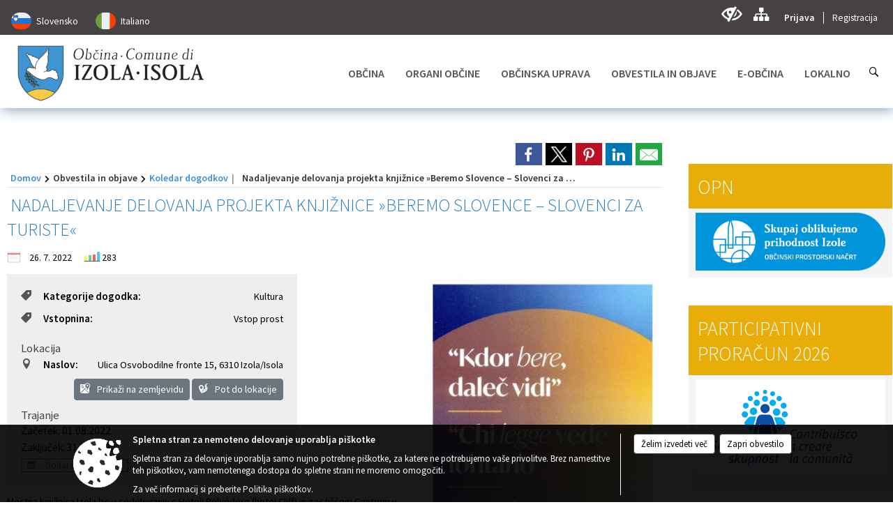

--- FILE ---
content_type: text/html; charset=utf-8
request_url: https://www.izola.si/objava/657375
body_size: 234548
content:



<!DOCTYPE html>
<html lang="sl">
<head prefix="og: https://ogp.me/ns#">
    <meta charset="utf-8" />
    <meta property="og:type" content="website" />
    <title>&#160;Nadaljevanje delovanja projekta knjižnice &#187;Beremo Slovence – Slovenci za turiste&#171; - izola.si</title>
    <meta property="og:title" content="&#160;Nadaljevanje delovanja projekta knjižnice &#187;Beremo Slovence – Slovenci za turiste&#171; - izola.si" />
    <meta property="fb:app_id" content="1414532895426376" />
    <meta name="copyright" content="Copyright Sigmateh, 2025. Vse pravice pridržane.">
    <meta name="author" content="E-občina">
    <meta name="description" content="Mestna knjižnica Izola bo v sodelovanju s Hoteli Belvedere (hotel Cliff) in gosti&amp;scaron;čem Centrum v Izoli, nadaljevala s projektom &amp;ldquo;BEREMO SLOVENCE-SLOVENCI ZA TURISTE&amp;rdquo;, kjer bodo domačim in tujim gostom na voljo knjige slovenskih avtorjev v sedmih različnih jezikih." />
    <meta property="og:description" content="Mestna knjižnica Izola bo v sodelovanju s Hoteli Belvedere (hotel Cliff) in gosti&amp;scaron;čem Centrum v Izoli, nadaljevala s projektom &amp;ldquo;BEREMO SLOVENCE-SLOVENCI ZA TURISTE&amp;rdquo;, kjer bodo domačim in tujim gostom na voljo knjige slovenskih avtorjev v sedmih različnih jezikih." />
    <meta name="keywords" content="novice, aktualno dogajanje, novice v regiji, obcinske novice, občinske novice, oglasna deska, dogajanje v obcini, dogajanje v občini, obcinska stran, občinska stran, novosti v obcini, novosti v občini, Izola - Isola, Občina Izola - Isola" />
    <meta name="viewport" content="width=device-width, initial-scale=1.0" />
    
    
                    <meta property="og:url" content="https://www.izola.si/objava/657375" />
                    <meta property="og:image" content="http://www.izola.si/favicons/izola/mstile-150x150.png" />
                

            <link rel="shortcut icon" href="/favicons/izola/favicon.ico?v=7kxM7lPYPq">
        <link rel="canonical" href="https://www.izola.si/objava/657375" />
        <link rel="sitemap" type="application/xml" title="Sitemap" href="/sitemapxml">

    <script src="/bundles/jquerybasic?v=396"></script>

    <script src="/bundles/bootstrap?v=396"></script>


    <!--[if lte IE 9]>
        <link href="/Scripts/animateit/iefix?v=WVNPMo8DK8TNI_w7e8_RCm17J9vKRIQ26uWUHEE5Dy01" rel="stylesheet"/>

    <![endif]-->
    <link href="/Content/osnovno?v=396" rel="stylesheet"/>

    <link href="/Content/bootstrap/bootstrap.min.css?v=396" rel="stylesheet"/>


    <script type="text/javascript">
        window.addEventListener("DOMContentLoaded", function () {
            if (window.navigator.userAgent.indexOf("Trident/") > 0) {
                alert("Ker za brskanje uporabljate starejšo različico spletnega brskalnika, vse funkcionalnosti spletnega mesta morda ne bodo na voljo. Predlagamo, da namestite Microsoft EDGE, Mozilla Firefox, Google Chrome ali katerega od drugih sodobnih spletnih brskalnikov.");
            }
        });
    </script>

    <script class="structured-data-org" type="application/ld+json">
        {
        "@context":"https://schema.org",
        "@type":"Organization",
        "name":"Občina Izola - Isola",
        "legalName":"Občina Izola - Isola",
        "url":"https://www.izola.si",
        "logo":"https://e-obcina.si/Images/Grbi/izola.png",
        "contactPoint":
        {"@type":"ContactPoint","contactType":"Spletna stran Občine Izola - Isola","telephone":"[05 66 00 100]","email":"obcina@izola.si"}
        }
    </script>



        <link href="/Content/TinyMce/tinymce.min.css" rel="stylesheet" type="text/css" />

            <link href="/Content/Glave/modern10.min.css" rel="stylesheet" type="text/css" />
        <link href="/Content/Personalized/58.min.css" rel="stylesheet" type="text/css" />
            <link href="/Content/ViewMode/.min.css" rel="stylesheet" type="text/css" />


    <link rel="stylesheet" href="/Fonts/eoicons/eoicons.css" />

    
    <link href="/Content/Responsive/novica?v=StFp0hTnC6woZi59JX9mogjjEoQcv0xHXfZK_LtP9O01" rel="stylesheet"/>


</head>
<body class="subpage specialviewmode   sl-SI">


    <div id="menu_mobile">
        <div id="header">
            <a href="#menu-left" class="eoicons eoicon-list" style="left: 0;" title="Meni - levo" aria-label="Meni - levo"></a>

            
            <a href="#menu-right" class="eoicons eoicon-user2" style="right: 0;" title="Meni - desno" aria-label="Meni - desno"></a>

        </div>

        <nav id="menu-left" role="navigation" aria-label="Glavna navigacija">
            <ul>
                        <li>
                                    <span>OBČINA</span>
                                                            <ul>
                                        <li>
                                                <a href="/objave/347" target="_self">Vizitka občine</a>

                                        </li>
                                        <li>
                                                <a href="/objave/175" target="_self">Predstavitev občine</a>

                                        </li>
                                        <li>
                                                <a href="/objave/187" target="_self">Grb in zastava</a>

                                        </li>
                                        <li>
                                                <a href="/objave/191" target="_self">Občinski praznik</a>

                                        </li>
                                        <li>
                                                <a href="/objave/188" target="_self">Občinski nagrajenci</a>

                                        </li>
                                        <li>
                                                <a href="/gallery" target="_self">Fotogalerija</a>

                                        </li>
                                        <li>
                                                <a href="/objave/48" target="_self">Krajevne skupnosti</a>

                                        </li>
                                        <li>
                                                <a href="/objava/569231" target="_self">Pobratene občine</a>

                                        </li>
                                        <li>
                                                <a href="/objava/568904" target="_self">Italijanska samoupravna narodna skupnost</a>

                                        </li>
                                        <li>
                                                <a href="/objave/172" target="_self">Naselja v občini</a>

                                        </li>
                                        <li>
                                                <a href="/objava/890722" target="_self">Varuhov kotiček</a>

                                        </li>
                                        <li>
                                                <a href="/gdpr" target="_self">Varstvo osebnih podatkov</a>

                                        </li>
                                        <li>
                                                <a href="/objava/741482" target="_self">Videonadzor</a>

                                        </li>
                                        <li>
                                                <a href="/objave/177" target="_self">Strateški dokumenti</a>

                                        </li>
                                        <li>
                                                <a href="/katalogjavnegaznacaja" target="_self">Katalog informacij javnega značaja</a>

                                        </li>
                                </ul>
                        </li>
                        <li>
                                    <span>ORGANI OBČINE</span>
                                                            <ul>
                                        <li>
                                                <a href="/objave/176" target="_self">Župan občine</a>

                                        </li>
                                        <li>
                                                <a href="/objave/294" target="_self">Podžupani</a>

                                        </li>
                                        <li>
                                                <span>OBČINSKI SVET</span>

                                                <ul>
                                                            <li><a href="/objave/201" target="_self">Naloge in pristojnosti</a></li>
                                                            <li><a href="/objave/229" target="_self">Člani občinskega sveta</a></li>
                                                            <li><a href="/objave/76" target="_self">Seje občinskega sveta</a></li>
                                                            <li><a href="/objava/572136" target="_self">Prenos sej v živo</a></li>
                                                            <li><a href="/objave/115?subcategory=143" target="_self">Delovna telesa</a></li>
                                                            <li><a href="/objave/232" target="_self">Vprašanja svetnikov</a></li>
                                                </ul>
                                        </li>
                                        <li>
                                                <a href="/objava/547490" target="_self">Nadzorni odbor</a>

                                        </li>
                                        <li>
                                                <a href="/objava/550019" target="_self">Občinska volilna komisija</a>

                                        </li>
                                        <li>
                                                <a href="/objava/569941" target="_self">Medobčinska uprava Istre</a>

                                        </li>
                                        <li>
                                                <a href="/objava/551821" target="_self">Civilna zaščita</a>

                                        </li>
                                        <li>
                                                <a href="/objava/552212" target="_self">Svet za preventivo in vzgojo v cestnem prometu</a>

                                        </li>
                                </ul>
                        </li>
                        <li>
                                    <span>OBČINSKA UPRAVA</span>
                                                            <ul>
                                        <li>
                                                <a href="/objave/200" target="_self">Naloge in pristojnosti</a>

                                        </li>
                                        <li>
                                                <a href="/objave/183" target="_self">Organigram</a>

                                        </li>
                                        <li>
                                                <a href="/objave/230" target="_self">Imenik zaposlenih</a>

                                        </li>
                                        <li>
                                                <a href="/objave/255" target="_self">Uradne ure - delovni čas</a>

                                        </li>
                                        <li>
                                                <a href="/objave/180" target="_self">Pooblaščeni za odločanje</a>

                                        </li>
                                </ul>
                        </li>
                        <li>
                                    <span>OBVESTILA IN OBJAVE</span>
                                                            <ul>
                                        <li>
                                                <a href="/objave/8" target="_self">Novice in objave</a>

                                        </li>
                                        <li>
                                                <a href="/objave/38" target="_self">Lokalni utrip – novice</a>

                                        </li>
                                        <li>
                                                <a href="/objave/43" target="_self">Koledar dogodkov</a>

                                        </li>
                                        <li>
                                                <a href="/objave/274" target="_self">Zapore cest</a>

                                        </li>
                                        <li>
                                                <a href="/objave/58" target="_self">Javni razpisi, objave in dražbe</a>

                                        </li>
                                        <li>
                                                <a href="/objave/46" target="_self">Projekti in investicije</a>

                                        </li>
                                        <li>
                                                <a href="/objave/107" target="_self">Prostorski akti občine</a>

                                        </li>
                                        <li>
                                                <a href="/acts" target="_self">Predpisi in odloki</a>

                                        </li>
                                        <li>
                                                <a href="/objave/65" target="_self">Uradne objave</a>

                                        </li>
                                        <li>
                                                <a href="/objave/161" target="_self">Proračun občine</a>

                                        </li>
                                        <li>
                                                <a href="/objave/101" target="_self">Lokalne volitve</a>

                                        </li>
                                        <li>
                                                <a href="/objava/574286" target="_self">Referendum o OPN</a>

                                        </li>
                                </ul>
                        </li>
                        <li>
                                    <span>E-OBČINA</span>
                                                            <ul>
                                        <li>
                                                <a href="/objave/364" target="_self">Vloge in obrazci</a>

                                        </li>
                                        <li>
                                                <a href="/objave/391" target="_self">Predlogi in pobude</a>

                                        </li>
                                        <li>
                                                <a href="/objave/404" target="_self">Vprašajte občino</a>

                                        </li>
                                        <li>
                                                <a href="/einforming" target="_self">E-obveščanje občanov</a>

                                        </li>
                                </ul>
                        </li>
                        <li>
                                    <span>LOKALNO</span>
                                                            <ul>
                                        <li>
                                                <a href="/objave/53" target="_self">Pomembne številke</a>

                                        </li>
                                        <li>
                                                <a href="/objave/51" target="_self">Javni zavodi</a>

                                        </li>
                                        <li>
                                                <a href="/objave/49" target="_self">Društva in združenja</a>

                                        </li>
                                        <li>
                                                <a href="/objave/162" target="_self">Gosp. javne službe</a>

                                        </li>
                                        <li>
                                                <a href="/objava/554740" target="_self">Parkirišča v Izoli</a>

                                        </li>
                                        <li>
                                                <a href="/objava/554690" target="_self">Turizem v Izoli</a>

                                        </li>
                                        <li>
                                                <a href="/objava/568908" target="_self">Koristne povezave</a>

                                        </li>
                                </ul>
                        </li>

            </ul>
        </nav>

        <nav id="menu-right" role="navigation" aria-label="Nastavitve">
            <ul>
                    <li>
                        <a id="login-link-mobile" href="/Prijava">Prijava</a>
                        <script type="text/javascript">
                            $(function () {
                                $("#login-link-mobile").prop("href", "/prijava?ReturnUrl=" + window.location.pathname);
                            });
                        </script>
                    </li>
                    <li>
                        <a href="/Registracija">Registracija</a>
                    </li>
            </ul>
        </nav>
    </div>
    <script type="text/javascript">
        $(function () {
            $("#menu-left .mm-btn_close").removeClass("mm-btn_close").addClass("mm-btn_search");
            $("#menu-left .mm-btn_search").attr("href", "javascript:void(0);");

            $(document).on("click", "#menu-left .mm-btn_search", function () {
                $("#menu-left .mm-searchfield").submit();
            });

            $("nav#menu-left .mm-navbars_top .mm-navbar .mm-btn_search").removeAttr("aria-owns"); // brez tega je celotna stran aria-hidden=true
        })



        document.addEventListener(
            "DOMContentLoaded", () => {
            new Mmenu("nav#menu-left", {
                "offCanvas": {
                    "position": "left-front"
                },
                "theme": "dark",
                "navbar": {
                    "title": "Glavni meni"
                },
                "navbars": [
                    {
                        "position": "top",
                        "content": [
                            "searchfield"
                        ]
                    }

,{"position": "bottom","content": ["<a class='eoicons eoicon-facebook' href='https://www.facebook.com/obcinaizola/'></a>","<a class='eoicons eoicon-phone2' href='tel:05 66 00 100'></a>","<a class='eoicons eoicon-mail' href='mailto:obcina@izola.si'></a>"]}                ],
                "searchfield": {
                    placeholder: "Začni iskanje...",
                    title: "Za pričetek iskanja kliknite na puščico >",
                    noResults: "",
                    add: true,
                    search: false,
                    searchIn: "#abc123"
                }
            }, {
                "searchfield": {
                    "form": {
                        action: "/search",
                        method: "get"
                    },
                    "input": {
                        type: "text",
                        name: "search_term",
                        id: "searchform"
                    },
                    "submit": true
                }
            });

            new Mmenu("nav#menu-right", {
                "offCanvas": {
                    "position": "right-front"
                },
                "theme": "dark",
                "navbar": {
                    "title": "Uporabnik"
                }
            });

            if ($("#vsebina .modal").length > 0) {
                $.each($("#vsebina .modal"), function () {
                    $(this).appendTo("body");
                });
            }
        });
    </script>
    <style type="text/css">
        .mm-navbars.mm-navbars--bottom {
            font-size: 1.5rem;
        }
    </style>
<div id="head-container" class="headstyle-modern10 d-print-none">
    <div id="glava">
        <a id="jump-to-main-content" href="#maincontent" aria-label="Skok na vsebino">Skok na vsebino</a>
        <div id="custom_separator"></div>
        <div id="top_row">
            <div id="top_menu_container">
                <ul id="top_menu" class="skrij_pod_815">
                    
                    

                        <li data-lang="sl-SI">
                            <div class="menuItems">
                                <a  title="Slovensko" href="/Home?lang=si">
                                    <span class="flag sl-SI"></span>
                                    <span class="title" aria-hidden="true">Slovensko</span>
                                </a>
                            </div>
                        </li>
                                                                                                        <li data-lang="it-IT">
                            <div class="menuItems">
                                <a  title="Italiano" href="/Home?lang=it">
                                    <span class="flag it-IT"></span>
                                    <span class="title" aria-hidden="true">Italiano</span>
                                </a>
                            </div>
                        </li>
                                                                                                </ul>


                <ul id="login_menu">
                                            <li>
                            <a aria-label="Uporabniki z različnimi oblikami oviranosti" class="eoicons eoicon-blind" href="#" onclick="$('#bps_control').modal('show');" title="Uporabniki z različnimi oblikami oviranosti"></a>
                        </li>
                        <li>
                            <a aria-label="Kazalo strani" class="eoicons eoicon-sitemap" href="/sitemap" title="Kazalo strani"></a>
                        </li>
                                                <li>
                                <a class="login_link" aria-label="Prijava" id="login-link" href="/prijava" title="Prijava">Prijava</a>
                                <script type="text/javascript">
                                    $(function () {
                                        $("#login-link").prop("href", "/prijava?ReturnUrl=" + window.location.pathname);
                                    });
                                </script>
                            </li>
                            <li>
                                <a class="register_link" aria-label="Registracija" href="/registracija" title="Registracija">Registracija</a>
                            </li>
                                    </ul>
            </div>
        </div>

        <div id="top_container">
            <div id="logo_container">
                <a href="/">
                        <img alt="Grb Občine Izola - Isola" id="logo" src="/Images/Grbi/izola.png" srcset="/Images/Grbi/izola.png 1x, /Images/Grbi/izola@2x.png 2x">
                                            <div id="municipality_name">
                            <span class="municipality_word">
Občina                            </span>
                            Izola - Isola
                        </div>
                                    </a>
            </div>
            <div id="alt_menu_container">
                
<div id="menu_desktop">
    <div>
        <div class="MeniClass" role="navigation" aria-label="Glavna navigacija">
            <ul id="main_menu" role="menubar">
                        <li role="none">
                                <a role="menuitem" href="#" target="_self" class="menu_title" aria-haspopup="true">
                                    <span style="border-color:">OBČINA</span>
                                </a>
                                                            <ul role="menu" class="menu_column" style="border-left-color:;">
                                        <li role="none" class="col-md-auto px-0">
                                                <a role="menuitem" aria-haspopup="false" href="/objave/347" target="_self">Vizitka občine</a>

                                        </li>
                                        <li role="none" class="col-md-auto px-0">
                                                <a role="menuitem" aria-haspopup="false" href="/objave/175" target="_self">Predstavitev občine</a>

                                        </li>
                                        <li role="none" class="col-md-auto px-0">
                                                <a role="menuitem" aria-haspopup="false" href="/objave/187" target="_self">Grb in zastava</a>

                                        </li>
                                        <li role="none" class="col-md-auto px-0">
                                                <a role="menuitem" aria-haspopup="false" href="/objave/191" target="_self">Občinski praznik</a>

                                        </li>
                                        <li role="none" class="col-md-auto px-0">
                                                <a role="menuitem" aria-haspopup="false" href="/objave/188" target="_self">Občinski nagrajenci</a>

                                        </li>
                                        <li role="none" class="col-md-auto px-0">
                                                <a role="menuitem" aria-haspopup="false" href="/gallery" target="_self">Fotogalerija</a>

                                        </li>
                                        <li role="none" class="col-md-auto px-0">
                                                <a role="menuitem" aria-haspopup="false" href="/objave/48" target="_self">Krajevne skupnosti</a>

                                        </li>
                                        <li role="none" class="col-md-auto px-0">
                                                <a role="menuitem" aria-haspopup="false" href="/objava/569231" target="_self">Pobratene občine</a>

                                        </li>
                                        <li role="none" class="col-md-auto px-0">
                                                <a role="menuitem" aria-haspopup="false" href="/objava/568904" target="_self">Italijanska samoupravna narodna skupnost</a>

                                        </li>
                                        <li role="none" class="col-md-auto px-0">
                                                <a role="menuitem" aria-haspopup="false" href="/objave/172" target="_self">Naselja v občini</a>

                                        </li>
                                        <li role="none" class="col-md-auto px-0">
                                                <a role="menuitem" aria-haspopup="false" href="/objava/890722" target="_self">Varuhov kotiček</a>

                                        </li>
                                        <li role="none" class="col-md-auto px-0">
                                                <a role="menuitem" aria-haspopup="false" href="/gdpr" target="_self">Varstvo osebnih podatkov</a>

                                        </li>
                                        <li role="none" class="col-md-auto px-0">
                                                <a role="menuitem" aria-haspopup="false" href="/objava/741482" target="_self">Videonadzor</a>

                                        </li>
                                        <li role="none" class="col-md-auto px-0">
                                                <a role="menuitem" aria-haspopup="false" href="/objave/177" target="_self">Strateški dokumenti</a>

                                        </li>
                                        <li role="none" class="col-md-auto px-0">
                                                <a role="menuitem" aria-haspopup="false" href="/katalogjavnegaznacaja" target="_self">Katalog informacij javnega značaja</a>

                                        </li>
                                </ul>
                        </li>
                        <li role="none">
                                <a role="menuitem" href="#" target="_self" class="menu_title" aria-haspopup="true">
                                    <span style="border-color:">ORGANI OBČINE</span>
                                </a>
                                                            <ul role="menu" class="menu_column" style="border-left-color:;">
                                        <li role="none" class="col-md-auto px-0">
                                                <a role="menuitem" aria-haspopup="false" href="/objave/176" target="_self">Župan občine</a>

                                        </li>
                                        <li role="none" class="col-md-auto px-0">
                                                <a role="menuitem" aria-haspopup="false" href="/objave/294" target="_self">Podžupani</a>

                                        </li>
                                        <li role="none" class="col-md-auto px-0">
                                                <a role="menuitem" aria-haspopup="true" href="#">OBČINSKI SVET</a>

                                                <ul role="menu" class="submenu">
                                                            <li role="none" class="col-md-auto px-0"><a role="menuitem" href="/objave/201" target="_self">Naloge in pristojnosti</a></li>
                                                            <li role="none" class="col-md-auto px-0"><a role="menuitem" href="/objave/229" target="_self">Člani občinskega sveta</a></li>
                                                            <li role="none" class="col-md-auto px-0"><a role="menuitem" href="/objave/76" target="_self">Seje občinskega sveta</a></li>
                                                            <li role="none" class="col-md-auto px-0"><a role="menuitem" href="/objava/572136" target="_self">Prenos sej v živo</a></li>
                                                            <li role="none" class="col-md-auto px-0"><a role="menuitem" href="/objave/115?subcategory=143" target="_self">Delovna telesa</a></li>
                                                            <li role="none" class="col-md-auto px-0"><a role="menuitem" href="/objave/232" target="_self">Vprašanja svetnikov</a></li>
                                                </ul>
                                        </li>
                                        <li role="none" class="col-md-auto px-0">
                                                <a role="menuitem" aria-haspopup="false" href="/objava/547490" target="_self">Nadzorni odbor</a>

                                        </li>
                                        <li role="none" class="col-md-auto px-0">
                                                <a role="menuitem" aria-haspopup="false" href="/objava/550019" target="_self">Občinska volilna komisija</a>

                                        </li>
                                        <li role="none" class="col-md-auto px-0">
                                                <a role="menuitem" aria-haspopup="false" href="/objava/569941" target="_self">Medobčinska uprava Istre</a>

                                        </li>
                                        <li role="none" class="col-md-auto px-0">
                                                <a role="menuitem" aria-haspopup="false" href="/objava/551821" target="_self">Civilna zaščita</a>

                                        </li>
                                        <li role="none" class="col-md-auto px-0">
                                                <a role="menuitem" aria-haspopup="false" href="/objava/552212" target="_self">Svet za preventivo in vzgojo v cestnem prometu</a>

                                        </li>
                                </ul>
                        </li>
                        <li role="none">
                                <a role="menuitem" href="#" target="_self" class="menu_title" aria-haspopup="true">
                                    <span style="border-color:">OBČINSKA UPRAVA</span>
                                </a>
                                                            <ul role="menu" class="menu_column" style="border-left-color:;">
                                        <li role="none" class="col-md-auto px-0">
                                                <a role="menuitem" aria-haspopup="false" href="/objave/200" target="_self">Naloge in pristojnosti</a>

                                        </li>
                                        <li role="none" class="col-md-auto px-0">
                                                <a role="menuitem" aria-haspopup="false" href="/objave/183" target="_self">Organigram</a>

                                        </li>
                                        <li role="none" class="col-md-auto px-0">
                                                <a role="menuitem" aria-haspopup="false" href="/objave/230" target="_self">Imenik zaposlenih</a>

                                        </li>
                                        <li role="none" class="col-md-auto px-0">
                                                <a role="menuitem" aria-haspopup="false" href="/objave/255" target="_self">Uradne ure - delovni čas</a>

                                        </li>
                                        <li role="none" class="col-md-auto px-0">
                                                <a role="menuitem" aria-haspopup="false" href="/objave/180" target="_self">Pooblaščeni za odločanje</a>

                                        </li>
                                </ul>
                        </li>
                        <li role="none">
                                <a role="menuitem" href="#" target="_self" class="menu_title" aria-haspopup="true">
                                    <span style="border-color:">OBVESTILA IN OBJAVE</span>
                                </a>
                                                            <ul role="menu" class="menu_column" style="border-left-color:;">
                                        <li role="none" class="col-md-auto px-0">
                                                <a role="menuitem" aria-haspopup="false" href="/objave/8" target="_self">Novice in objave</a>

                                        </li>
                                        <li role="none" class="col-md-auto px-0">
                                                <a role="menuitem" aria-haspopup="false" href="/objave/38" target="_self">Lokalni utrip – novice</a>

                                        </li>
                                        <li role="none" class="col-md-auto px-0">
                                                <a role="menuitem" aria-haspopup="false" href="/objave/43" target="_self">Koledar dogodkov</a>

                                        </li>
                                        <li role="none" class="col-md-auto px-0">
                                                <a role="menuitem" aria-haspopup="false" href="/objave/274" target="_self">Zapore cest</a>

                                        </li>
                                        <li role="none" class="col-md-auto px-0">
                                                <a role="menuitem" aria-haspopup="false" href="/objave/58" target="_self">Javni razpisi, objave in dražbe</a>

                                        </li>
                                        <li role="none" class="col-md-auto px-0">
                                                <a role="menuitem" aria-haspopup="false" href="/objave/46" target="_self">Projekti in investicije</a>

                                        </li>
                                        <li role="none" class="col-md-auto px-0">
                                                <a role="menuitem" aria-haspopup="false" href="/objave/107" target="_self">Prostorski akti občine</a>

                                        </li>
                                        <li role="none" class="col-md-auto px-0">
                                                <a role="menuitem" aria-haspopup="false" href="/acts" target="_self">Predpisi in odloki</a>

                                        </li>
                                        <li role="none" class="col-md-auto px-0">
                                                <a role="menuitem" aria-haspopup="false" href="/objave/65" target="_self">Uradne objave</a>

                                        </li>
                                        <li role="none" class="col-md-auto px-0">
                                                <a role="menuitem" aria-haspopup="false" href="/objave/161" target="_self">Proračun občine</a>

                                        </li>
                                        <li role="none" class="col-md-auto px-0">
                                                <a role="menuitem" aria-haspopup="false" href="/objave/101" target="_self">Lokalne volitve</a>

                                        </li>
                                        <li role="none" class="col-md-auto px-0">
                                                <a role="menuitem" aria-haspopup="false" href="/objava/574286" target="_self">Referendum o OPN</a>

                                        </li>
                                </ul>
                        </li>
                        <li role="none">
                                <a role="menuitem" href="#" target="_self" class="menu_title" aria-haspopup="true">
                                    <span style="border-color:">E-OBČINA</span>
                                </a>
                                                            <ul role="menu" class="menu_column" style="border-left-color:;">
                                        <li role="none" class="col-md-auto px-0">
                                                <a role="menuitem" aria-haspopup="false" href="/objave/364" target="_self">Vloge in obrazci</a>

                                        </li>
                                        <li role="none" class="col-md-auto px-0">
                                                <a role="menuitem" aria-haspopup="false" href="/objave/391" target="_self">Predlogi in pobude</a>

                                        </li>
                                        <li role="none" class="col-md-auto px-0">
                                                <a role="menuitem" aria-haspopup="false" href="/objave/404" target="_self">Vprašajte občino</a>

                                        </li>
                                        <li role="none" class="col-md-auto px-0">
                                                <a role="menuitem" aria-haspopup="false" href="/einforming" target="_self">E-obveščanje občanov</a>

                                        </li>
                                </ul>
                        </li>
                        <li role="none">
                                <a role="menuitem" href="#" target="_self" class="menu_title" aria-haspopup="true">
                                    <span style="border-color:">LOKALNO</span>
                                </a>
                                                            <ul role="menu" class="menu_column" style="border-left-color:;">
                                        <li role="none" class="col-md-auto px-0">
                                                <a role="menuitem" aria-haspopup="false" href="/objave/53" target="_self">Pomembne številke</a>

                                        </li>
                                        <li role="none" class="col-md-auto px-0">
                                                <a role="menuitem" aria-haspopup="false" href="/objave/51" target="_self">Javni zavodi</a>

                                        </li>
                                        <li role="none" class="col-md-auto px-0">
                                                <a role="menuitem" aria-haspopup="false" href="/objave/49" target="_self">Društva in združenja</a>

                                        </li>
                                        <li role="none" class="col-md-auto px-0">
                                                <a role="menuitem" aria-haspopup="false" href="/objave/162" target="_self">Gosp. javne službe</a>

                                        </li>
                                        <li role="none" class="col-md-auto px-0">
                                                <a role="menuitem" aria-haspopup="false" href="/objava/554740" target="_self">Parkirišča v Izoli</a>

                                        </li>
                                        <li role="none" class="col-md-auto px-0">
                                                <a role="menuitem" aria-haspopup="false" href="/objava/554690" target="_self">Turizem v Izoli</a>

                                        </li>
                                        <li role="none" class="col-md-auto px-0">
                                                <a role="menuitem" aria-haspopup="false" href="/objava/568908" target="_self">Koristne povezave</a>

                                        </li>
                                </ul>
                        </li>
            </ul>
        </div>
    </div>
</div>


            </div>
                <div id="search_bar" class="skrij_pod_815">
                    <a href="#" id="search_toggle_button" class="eoicons eoicon-search" aria-label="Odpri iskanje po spletni strani"></a>
                    <form id="search_form" method="GET" action="/search">
                        <input id="search_term" name="search_term" placeholder="Iskane ključne besede" title="Vpišite iskalni niz" />
                        <input type="button" id="search_btn" name="search_btn" value="Išči" />
                    </form>
                </div>
                    </div>
    </div>
</div>


<script type="text/javascript">
    function toggleSearchInput() {
        if ($('#search_bar #search_form').hasClass("active")) {
            $('#search_bar #search_form').removeClass("active");
        } else {
            $('#search_bar #search_form').addClass("active");
            $('#search_bar #search_form #search_term').focus();
        }
    }

    $(document).on("click", "#search_bar #search_btn", function () {
        if ($('#search_bar #search_form').hasClass("active")) {
            $('#search_bar #search_form').addClass("active");
            $("#search_bar #search_form").submit();
        } else {
            toggleSearchInput();
        }
    });

    $(document).on("click", "#search_bar #search_toggle_button", function () {
        toggleSearchInput();
    });

    $(function () {
        if ($('#alt_menu_container #main_menu ul').length > 0) {
            new Menubar($('#alt_menu_container #main_menu').get(0)).init();
        }

        $("#top_menu_container > #top_menu > li[data-lang=" + currentLanguage() + "]").hide();

        if ($(window).width() < 815) {
            $("#menu_mobile").show();
        }
    });

    $(window).resize(function () {
        if ($(window).width() < 815) {
            $("#menu_mobile").show();
        } else {
            $("#menu_mobile").hide();
        }
    });
</script>

        <link href="/Content/Stili/osnovni3.min.css" rel="stylesheet" type="text/css" />

        <div id="top_section_title_container">
              
        </div>
    


    <div id="sidebar">



            <div id="bps-popup" class="skrij_nad_815 d-print-none">
                <div>
                    <a href="#" onclick="$('#bps_control').modal('show');" class="eoicons eoicon-eye" title="Uporabniki z različnimi oblikami oviranosti"></a>
                </div>
            </div>
    </div>
    <div id="vsebina" data-id="657375">
            <div id="middle-column" class=" margin-right-menu" role="main">
                <a name="maincontent"></a>
                




    <div class="spodnja_crta osrednji_vsebina" style="overflow: visible;">
        

<div class="social_row d-print-none">
    <div class="social-group">
        <div class="title">Deli s prijatelji</div>
        <div class="plugins">
            <button type="button" class="social-facebook image-effect-1" role="link" title="Deli na omrežju Facebook" onclick="window.open('http://www.facebook.com/sharer.php?u=https://www.izola.si/objava/657375', 'mywin' ,'left=50,top=50,width=600,height=350,toolbar=0'); return false;"></button>
            <button type="button" class="social-x image-effect-1" role="link" title="Deli na omrežju Twitter" onclick="window.open('https://twitter.com/intent/tweet?text=&#160;Nadaljevanje delovanja projekta knjižnice &#187;Beremo Slovence – Slovenci za turiste&#171; - izola.si&amp;url=https://www.izola.si/objava/657375;via=E-obcina.si', 'mywin' ,'left=50,top=50,width=600,height=350,toolbar=0'); return false;"></button>
            <button type="button" class="social-pinterest image-effect-1" role="link" title="Deli na omrežju Pinterest" onclick="window.open('http://pinterest.com/pin/create/button/?url=https://www.izola.si/objava/657375&amp;media=https://www.e-obcina.si/favicons/izola/mstile-150x150.png', 'mywin' ,'left=50,top=50,width=600,height=350,toolbar=0'); return false;"></button>
            <button type="button" class="social-linkedin image-effect-1" role="link" title="Deli na omrežju LinkedIn" onclick="window.open('http://www.linkedin.com/shareArticle?mini=true&url=https://www.izola.si/objava/657375&amp;media=https://www.e-obcina.si/favicons/izola/mstile-150x150.png', 'mywin' ,'left=50,top=50,width=600,height=350,toolbar=0'); return false;"></button>
            <button type="button" class="social-mail image-effect-1" role="link" title="Pošlji po e-pošti" onclick="window.open('mailto:?subject=&#160;Nadaljevanje delovanja projekta knjižnice &#187;Beremo Slovence – Slovenci za turiste&#171; - izola.si&body=https://www.izola.si/objava/657375&amp;');"></button>
        </div>
    </div>
</div><input id="current_content_id" name="current_content_id" type="hidden" value="13093" /><div id="current-location" class="d-print-none colored_links">
    <div>
        <a style="overflow: hidden; display: inline-block;" href="/">Domov</a>
 <span style="overflow: hidden;">Obvestila in objave</span> <a style="overflow: hidden; display: inline-block;" href="/objave/43">Koledar dogodkov</a>         <span id="current-location-title" class="odreziTekstDodajTriPike"> Nadaljevanje delovanja projekta knjižnice »Beremo Slovence – Slovenci za turiste«</span>    </div>
</div>
    <h1 id="main_title">

&#160;Nadaljevanje delovanja projekta knjižnice &#187;Beremo Slovence – Slovenci za turiste&#171;    </h1>




            <div id="short_info">
                    <span style="padding-right: 15px;"><span class="emunicipality-calendar-icon emunicipality-calendar-icon-md" data-bs-toggle="tooltip" title="Datum objave"></span>26. 7. 2022</span>
                                                    <span style="padding-right: 15px;"><span class="emunicipality-stat-icon emunicipality-stat-icon-md" data-bs-toggle="tooltip" title="Število ogledov (podatek se osveži vsakih 15 minut)"></span>283</span>
            </div>



        <ul class="main-post-tabs nav nav-tabs mt-3" style="clear: left; display: none;">
                        <li class="nav-item">
                <a class="nav-link active" data-id="category_default" data-bs-toggle="tab" href="#category_default">
Osnovni podatki                </a>
            </li>
                    </ul>

        <input id="current_page" name="current_page" type="hidden" value="1" />
        <input id="current_tab" name="current_tab" type="hidden" value="" />

        <div class="tab-content" style="clear: left;">
            <div id="category_default" class="tab-pane active">
                



<div class="details_category_43" style="margin-top: 15px; clear: both;">
                    <div id="cover_image" style="float: right;">
                    <figcaption itemprop="caption description">
                        <a title="Slovenci za turiste kazalka.jpg" href="/Datoteke/Slike/Novice/657375/l_657375_1.jpg" rel="picture[gallery]" class="image-container">
                            <img alt="" aria-hidden="true" src="/Datoteke/Slike/Novice/657375/l_657375_1.jpg" style="max-width: 359px; padding: 0 0 15px 15px;" />
                                <div class="caption_details" style="font-style: italic; color: #666; padding-left: 10px; position: relative; top: -7px; text-align: right; font-size: .9rem; max-width: 359px;"><span class="eoicons eoicon-camera" style="margin-right: 5px;"></span>Slovenci za turiste kazalka.jpg</div>
                        </a>
                    </figcaption>
                </div>




<div class="podrobnosti spodnja_crta detailsbox_style_1">
            <div class="details-content">
                                        <div style="clear: both; position: relative;">
                            
                <label style="float: left; font-weight: 600;"><span class="eoicons eoicon-tag"></span>Kategorije dogodka:</label>
                <span style="float: right; padding-left: 28px;">

Kultura                </span>

                        </div>
                        <div style="clear: both; position: relative;">
                            
                <label style="float: left; font-weight: 600;"><span class="eoicons eoicon-tag"></span>Vstopnina:</label>
                <span style="float: right; padding-left: 28px;">

Vstop prost                </span>

                        </div>
                        <div style="clear: both; position: relative;">
                            
                        <div class="podnaslov">Lokacija</div>
                        <div class="details-content">
                                <div>
                                    <label style="float: left; font-weight: 600;"><span class="eoicons eoicon-location"></span>Naslov:</label>
                                    <span itemprop="address" itemscope itemtype="http://schema.org/PostalAddress" style="float: right; padding-left: 28px;">
<span itemprop="streetAddress">Ulica Osvobodilne fronte 15</span>,                                        <span itemprop="addressLocality">6310 Izola/Isola</span>                                    </span>
                                </div>

                            <div style="clear: both; text-align: right;">
                                    <span onclick="showLocationOnMap(657375);" class="btn btn-secondary btn-sm" aria-label="Prikaži na zemljevidu" style="cursor: pointer;" itemprop="googlemaps">
                                        <span class="eoicons eoicon-googlemaps" style="color: #FFF;" aria-hidden="true"></span> Prikaži na zemljevidu
                                    </span>
                                                                    <span onclick="OpenPlatformDependentGeoLink(45.5320612, 13.661752);" class="btn btn-secondary btn-sm" aria-label="Pot do lokacije" style="cursor: pointer;">
                                        <span class="eoicons eoicon-route" style="color: #FFF;" aria-hidden="true"></span> Pot do lokacije
                                    </span>
                            </div>
                        </div>

                        </div>


            </div>

        <div class="podnaslov">Trajanje</div>
        <div class="details-content">
            <div itemprop="startDate">
                Začetek: 01.08.2022
            </div>
            <div itemprop="endDate">
                Zaključek: 31.08.2022
            </div>
            <div>


<style>
    /* Some basic styling for the dropdown */
    .calendar-dropdown {
        position: relative;
        display: inline-block;
    }

    .calendar-dropdown-content {
        display: none;
        position: absolute;
        background-color: #f9f9f9;
        min-width: 140px;
        box-shadow: 0px 8px 16px 0px rgba(0,0,0,0.2);
        z-index: 10;
    }

        .calendar-dropdown-content a {
            color: black;
            padding: 12px 16px;
            text-decoration: none;
            display: block;
        }

            .calendar-dropdown-content a:hover {
                background-color: #f1f1f1;
            }

    .calendar-dropdown:hover .calendar-dropdown-content {
        display: block;
    }

    .calendar-dropdown:hover button .eoicons {
        color: #FFF !important;
    }
</style>

<div class="calendar-dropdown">
    <button class="btn btn-xs btn-outline-secondary" style="border-radius: 0;" onclick="openCalendarDropdown()">
        <span class="eoicons eoicon-calendar me-1"></span>
        Dodaj v moj koledar
    </button>
    <div class="calendar-dropdown-content" id="calendarDropdown">
        <a style="display: block;" href='data:text/calendar;charset=utf8,BEGIN:VCALENDAR
VERSION:2.0
BEGIN:VEVENT
SUMMARY: Nadaljevanje delovanja projekta knjižnice »Beremo Slovence – Slovenci za turiste«
DTSTART;TZID=Europe/Ljubljana;VALUE=DATE:20220801
DTEND;TZID=Europe/Ljubljana;VALUE=DATE:20220901
LOCATION:Ulica Osvobodilne fronte 15\, 6310 Izola/Isola
URL:https://www.izola.si/objava/657375
END:VEVENT
END:VCALENDAR'' download='event.ics'>
            <div style="width: 1rem; display: inline-block; margin-right: 5px;">
                <svg fill="currentcolor" xmlns="http://www.w3.org/2000/svg" viewBox="0 0 200 245.657"><path d="M167.084 130.514c-.308-31.099 25.364-46.022 26.511-46.761-14.429-21.107-36.91-24.008-44.921-24.335-19.13-1.931-37.323 11.27-47.042 11.27-9.692 0-24.67-10.98-40.532-10.689-20.849.308-40.07 12.126-50.818 30.799-21.661 37.581-5.54 93.281 15.572 123.754 10.313 14.923 22.612 31.688 38.764 31.089 15.549-.612 21.433-10.073 40.242-10.073s24.086 10.073 40.546 9.751c16.737-.308 27.34-15.214 37.585-30.187 11.855-17.318 16.714-34.064 17.009-34.925-.372-.168-32.635-12.525-32.962-49.68l.045-.013zm-30.917-91.287C144.735 28.832 150.524 14.402 148.942 0c-12.344.503-27.313 8.228-36.176 18.609-7.956 9.216-14.906 23.904-13.047 38.011 13.786 1.075 27.862-7.004 36.434-17.376z"></path></svg>
            </div>
            Apple
        </a>

        <a style="display: block;" href='https://www.google.com/calendar/render?action=TEMPLATE&text=&#160;Nadaljevanje delovanja projekta knjižnice &#187;Beremo Slovence – Slovenci za turiste&#171;&dates=20220801/20220901&ctz=Europe%2FLjubljana&location=Ulica Osvobodilne fronte 15, 6310 Izola/Isola&details=https://www.izola.si/objava/657375' target='_blank'>
            <div style="width: 1rem; display: inline-block; margin-right: 5px;">
                <svg fill="currentcolor" xmlns="http://www.w3.org/2000/svg" viewBox="0 0 200 200"><path d="M152.637 47.363H47.363v105.273h105.273z" fill="#fff"></path><path d="M152.637 200L200 152.637h-47.363z" fill="#f72a25"></path><path d="M200 47.363h-47.363v105.273H200z" fill="#fbbc04"></path><path d="M152.637 152.637H47.363V200h105.273z" fill="#34a853"></path><path d="M0 152.637v31.576A15.788 15.788 0 0 0 15.788 200h31.576v-47.363z" fill="#188038"></path><path d="M200 47.363V15.788A15.79 15.79 0 0 0 184.212 0h-31.575v47.363z" fill="#1967d2"></path><path d="M15.788 0A15.79 15.79 0 0 0 0 15.788v136.849h47.363V47.363h105.274V0z" fill="#4285f4"></path><path d="M68.962 129.02c-3.939-2.653-6.657-6.543-8.138-11.67l9.131-3.76c.83 3.158 2.279 5.599 4.346 7.341 2.051 1.742 4.557 2.588 7.471 2.588 2.995 0 5.55-.911 7.699-2.718 2.148-1.823 3.223-4.134 3.223-6.934 0-2.865-1.139-5.208-3.402-7.031s-5.111-2.718-8.496-2.718h-5.273v-9.033h4.736c2.913 0 5.387-.781 7.389-2.376 2.002-1.579 2.995-3.743 2.995-6.494 0-2.441-.895-4.395-2.686-5.859s-4.053-2.197-6.803-2.197c-2.686 0-4.818.716-6.396 2.148s-2.767 3.255-3.451 5.273l-9.033-3.76c1.204-3.402 3.402-6.396 6.624-8.984s7.34-3.89 12.337-3.89c3.695 0 7.031.716 9.977 2.148s5.257 3.418 6.934 5.941c1.676 2.539 2.507 5.387 2.507 8.545 0 3.223-.781 5.941-2.327 8.187-1.546 2.23-3.467 3.955-5.729 5.143v.537a17.39 17.39 0 0 1 7.34 5.729c1.904 2.572 2.865 5.632 2.865 9.212s-.911 6.771-2.718 9.57c-1.823 2.799-4.329 5.013-7.52 6.624s-6.787 2.425-10.775 2.425c-4.622 0-8.887-1.318-12.826-3.988zm56.087-45.312l-10.026 7.243-5.013-7.601 17.985-12.972h6.901v61.198h-9.847z" fill="#1a73e8"></path></svg>
            </div>
            Google
        </a>

        <a style="display: block;" href='https://outlook.live.com/owa/?path=/calendar/action/compose&startdt=2022-08-01&enddt=2022-09-01&subject=&#160;Nadaljevanje delovanja projekta knjižnice &#187;Beremo Slovence – Slovenci za turiste&#171;&location=Ulica Osvobodilne fronte 15, 6310 Izola/Isola&body=https://www.izola.si/objava/657375' target='_blank'>
            <div style="width: 1rem; display: inline-block; margin-right: 5px;">
                <svg fill="currentcolor" xmlns="http://www.w3.org/2000/svg" viewBox="0 0 200 175"><path d="M178.725 0H71.275A8.775 8.775 0 0 0 62.5 8.775v9.975l60.563 18.75L187.5 18.75V8.775A8.775 8.775 0 0 0 178.725 0z" fill="#0364b8"></path><path d="M197.813 96.281c.915-2.878 2.187-5.855 2.187-8.781-.002-1.485-.795-2.857-1.491-3.26l-68.434-38.99a9.37 9.37 0 0 0-9.244-.519c-.312.154-.614.325-.906.512l-67.737 38.6-.025.013-.075.044a4.16 4.16 0 0 0-2.088 3.6c.541 2.971 1.272 5.904 2.188 8.781l71.825 52.532z" fill="#0a2767"></path><path d="M150 18.75h-43.75L93.619 37.5l12.631 18.75L150 93.75h37.5v-37.5z" fill="#28a8ea"></path><path d="M150 18.75h37.5v37.5H150z" fill="#50d9ff"></path><path d="M150 93.75l-43.75-37.5H62.5v37.5l43.75 37.5 67.7 11.05z" fill="#0364b8"></path><path d="M106.25 56.25v37.5H150v-37.5zM150 93.75v37.5h37.5v-37.5zm-87.5-75h43.75v37.5H62.5z" fill="#0078d4"></path><path d="M62.5 93.75h43.75v37.5H62.5z" fill="#064a8c"></path><path d="M126.188 145.113l-73.706-53.75 3.094-5.438 68.181 38.825a3.3 3.3 0 0 0 2.625-.075l68.331-38.937 3.1 5.431z" fill="#0a2767" opacity=".5"></path><path d="M197.919 91.106l-.088.05-.019.013-67.738 38.588c-2.736 1.764-6.192 1.979-9.125.569l23.588 31.631 51.588 11.257v-.001c2.434-1.761 3.876-4.583 3.875-7.587V87.5c.001 1.488-.793 2.862-2.081 3.606z" fill="#1490df"></path><path d="M200 165.625v-4.613l-62.394-35.55-7.531 4.294a9.356 9.356 0 0 1-9.125.569l23.588 31.631 51.588 11.231v.025a9.362 9.362 0 0 0 3.875-7.588z" opacity=".05"></path><path d="M199.688 168.019l-68.394-38.956-1.219.688c-2.734 1.766-6.19 1.984-9.125.575l23.588 31.631 51.587 11.256v.001a9.38 9.38 0 0 0 3.562-5.187z" opacity=".1"></path><path d="M51.455 90.721c-.733-.467-1.468-1.795-1.455-3.221v78.125c-.007 5.181 4.194 9.382 9.375 9.375h131.25c1.395-.015 2.614-.366 3.813-.813.638-.258 1.252-.652 1.687-.974z" fill="#28a8ea"></path><path d="M112.5 141.669V39.581a8.356 8.356 0 0 0-8.331-8.331H62.687v46.6l-10.5 5.987-.031.012-.075.044A4.162 4.162 0 0 0 50 87.5v.031-.031V150h54.169a8.356 8.356 0 0 0 8.331-8.331z" opacity=".1"></path><path d="M106.25 147.919V45.831a8.356 8.356 0 0 0-8.331-8.331H62.687v40.35l-10.5 5.987-.031.012-.075.044A4.162 4.162 0 0 0 50 87.5v.031-.031 68.75h47.919a8.356 8.356 0 0 0 8.331-8.331z" opacity=".2"></path><path d="M106.25 135.419V45.831a8.356 8.356 0 0 0-8.331-8.331H62.687v40.35l-10.5 5.987-.031.012-.075.044A4.162 4.162 0 0 0 50 87.5v.031-.031 56.25h47.919a8.356 8.356 0 0 0 8.331-8.331z" opacity=".2"></path><path d="M100 135.419V45.831a8.356 8.356 0 0 0-8.331-8.331H62.687v40.35l-10.5 5.987-.031.012-.075.044A4.162 4.162 0 0 0 50 87.5v.031-.031 56.25h41.669a8.356 8.356 0 0 0 8.331-8.331z" opacity=".2"></path><path d="M8.331 37.5h83.337A8.331 8.331 0 0 1 100 45.831v83.338a8.331 8.331 0 0 1-8.331 8.331H8.331A8.331 8.331 0 0 1 0 129.169V45.831A8.331 8.331 0 0 1 8.331 37.5z" fill="#0078d4"></path><path d="M24.169 71.675a26.131 26.131 0 0 1 10.263-11.337 31.031 31.031 0 0 1 16.313-4.087 28.856 28.856 0 0 1 15.081 3.875 25.875 25.875 0 0 1 9.988 10.831 34.981 34.981 0 0 1 3.5 15.938 36.881 36.881 0 0 1-3.606 16.662 26.494 26.494 0 0 1-10.281 11.213 30 30 0 0 1-15.656 3.981 29.556 29.556 0 0 1-15.425-3.919 26.275 26.275 0 0 1-10.112-10.85 34.119 34.119 0 0 1-3.544-15.744 37.844 37.844 0 0 1 3.481-16.563zm10.938 26.613a16.975 16.975 0 0 0 5.769 7.463 15.069 15.069 0 0 0 9.019 2.719 15.831 15.831 0 0 0 9.631-2.806 16.269 16.269 0 0 0 5.606-7.481 28.913 28.913 0 0 0 1.787-10.406 31.644 31.644 0 0 0-1.687-10.538 16.681 16.681 0 0 0-5.413-7.75 14.919 14.919 0 0 0-9.544-2.956 15.581 15.581 0 0 0-9.231 2.744 17.131 17.131 0 0 0-5.9 7.519 29.85 29.85 0 0 0-.044 21.5z" fill="#fff"></path></svg>
            </div>
            Outlook
        </a>

        

        <a style="display: block;" href='data:text/calendar;charset=utf8,BEGIN:VCALENDAR
VERSION:2.0
BEGIN:VEVENT
SUMMARY: Nadaljevanje delovanja projekta knjižnice »Beremo Slovence – Slovenci za turiste«
DTSTART;TZID=Europe/Ljubljana;VALUE=DATE:20220801
DTEND;TZID=Europe/Ljubljana;VALUE=DATE:20220901
LOCATION:Ulica Osvobodilne fronte 15\, 6310 Izola/Isola
URL:https://www.izola.si/objava/657375
END:VEVENT
END:VCALENDAR'' download='event.ics'>
            <div style="width: 1rem; display: inline-block; margin-right: 5px;">
                <svg fill="currentcolor" xmlns="http://www.w3.org/2000/svg" viewBox="0 0 200 200.016"><path d="M132.829 7.699c0-4.248 4.199-7.699 9.391-7.699s9.391 3.451 9.391 7.699v33.724c0 4.248-4.199 7.699-9.391 7.699s-9.391-3.451-9.391-7.699zm-25.228 161.263c-.553 0-.993-2.327-.993-5.208s.439-5.208.993-5.208h25.7c.553 0 .993 2.327.993 5.208s-.439 5.208-.993 5.208zm-81.803-59.766c-.553 0-.993-2.327-.993-5.208s.439-5.208.993-5.208h25.7c.553 0 .993 2.327.993 5.208s-.439 5.208-.993 5.208zm40.902 0c-.553 0-.993-2.327-.993-5.208s.439-5.208.993-5.208h25.7c.553 0 .993 2.327.993 5.208s-.439 5.208-.993 5.208zm40.902 0c-.553 0-.993-2.327-.993-5.208s.439-5.208.993-5.208h25.7c.553 0 .993 2.327.993 5.208s-.439 5.208-.993 5.208zm40.918 0c-.553 0-.993-2.327-.993-5.208s.439-5.208.993-5.208h25.7c.553 0 .993 2.327.993 5.208s-.439 5.208-.993 5.208zM25.798 139.079c-.553 0-.993-2.327-.993-5.208s.439-5.208.993-5.208h25.7c.553 0 .993 2.327.993 5.208s-.439 5.208-.993 5.208zm40.902 0c-.553 0-.993-2.327-.993-5.208s.439-5.208.993-5.208h25.7c.553 0 .993 2.327.993 5.208s-.439 5.208-.993 5.208zm40.902 0c-.553 0-.993-2.327-.993-5.208s.439-5.208.993-5.208h25.7c.553 0 .993 2.327.993 5.208s-.439 5.208-.993 5.208zm40.918 0c-.553 0-.993-2.327-.993-5.208s.439-5.208.993-5.208h25.7c.553 0 .993 2.327.993 5.208s-.439 5.208-.993 5.208zM25.798 168.962c-.553 0-.993-2.327-.993-5.208s.439-5.208.993-5.208h25.7c.553 0 .993 2.327.993 5.208s-.439 5.208-.993 5.208zm40.902 0c-.553 0-.993-2.327-.993-5.208s.439-5.208.993-5.208h25.7c.553 0 .993 2.327.993 5.208s-.439 5.208-.993 5.208zM48.193 7.699C48.193 3.451 52.393 0 57.585 0s9.391 3.451 9.391 7.699v33.724c0 4.248-4.199 7.699-9.391 7.699s-9.391-3.451-9.391-7.699zM10.417 73.763h179.15V34.945c0-1.302-.537-2.49-1.4-3.369-.863-.863-2.051-1.4-3.369-1.4h-17.155c-2.881 0-5.208-2.327-5.208-5.208s2.327-5.208 5.208-5.208h17.171c4.183 0 7.975 1.709 10.726 4.46S200 30.762 200 34.945v44.043 105.843c0 4.183-1.709 7.975-4.46 10.726s-6.543 4.46-10.726 4.46H15.186c-4.183 0-7.975-1.709-10.726-4.46C1.709 192.79 0 188.997 0 184.814V78.971 34.945c0-4.183 1.709-7.975 4.46-10.726s6.543-4.46 10.726-4.46h18.343c2.881 0 5.208 2.327 5.208 5.208s-2.327 5.208-5.208 5.208H15.186c-1.302 0-2.49.537-3.369 1.4-.863.863-1.4 2.051-1.4 3.369zm179.167 10.433H10.417v100.618c0 1.302.537 2.49 1.4 3.369.863.863 2.051 1.4 3.369 1.4h169.629c1.302 0 2.49-.537 3.369-1.4.863-.863 1.4-2.051 1.4-3.369zM82.08 30.176c-2.881 0-5.208-2.327-5.208-5.208s2.327-5.208 5.208-5.208h34.977c2.881 0 5.208 2.327 5.208 5.208s-2.327 5.208-5.208 5.208z"></path></svg>
            </div>
            ICS datoteka
        </a>
        <!-- Add more calendar options as needed -->
    </div>
</div>

<script>
    function openCalendarDropdown() {
        document.getElementById("calendarDropdown").classList.toggle("show");
    }

    // Close the dropdown if the user clicks outside of it
    window.onclick = function (event) {
        if (!event.target.matches('.calendar-dropdown')) {
            var dropdowns = document.getElementsByClassName("calendar-dropdown-content");
            for (var i = 0; i < dropdowns.length; i++) {
                var openDropdown = dropdowns[i];
                if (openDropdown.classList.contains('show')) {
                    openDropdown.classList.remove('show');
                }
            }
        }
    }
</script>
            </div>
        </div>

    

</div>

<script type="text/javascript">
    $(function () {
        $('.podrobnosti').filter(function () {
            return $.trim($(this).text()).length == 0;
        }).remove();
    });
</script>
            <div style="clear: left;">
                
                    <div class="opis obogatena_vsebina colored_links">
                        
                        <p>Mestna knjižnica Izola bo v sodelovanju s Hoteli Belvedere (hotel Cliff) in gosti&scaron;čem Centrum v Izoli, nadaljevala s projektom &ldquo;BEREMO SLOVENCE-SLOVENCI ZA TURISTE&rdquo;, kjer bodo domačim in tujim gostom na voljo knjige slovenskih avtorjev v sedmih različnih jezikih.</p>
                    </div>

            </div>
            <div style="clear: left;">
                

<div class="priloge">
</div>
            </div>
            <div style="clear: left;">
                



<div class="gallery gallery_big">

</div>
            </div>
            <div style="clear: left;">
                

<div class="priloge">
</div>
            </div>



    

    



    



    
    

    

</div>


        <h2 class="related-posts-title" style="margin-top: 20px;">
            Dogodki v občini
        </h2>
        <div class="row relatedposts">
                <div class="card-group col-sm-3 mb-3">
                    <a href="/dogodek/1228494" class="card">
                        <div class="card-img-top" style="background-image: url('/Datoteke/Slike/Novice/1228494/m_1228494_1.jpg'); background-repeat: no-repeat; background-size: contain; background-position-x: center;"></div>

                        <div class="card-body">
                            <h5 class="card-title color1 ellipsis mt-0">SOLVEJ BALLE: O PROSTORNINI ČASA 1; Srečanje BRALNEGA KLUBA KIRA KNJIGA</h5>
                                <p class="card-text"><span class="eoicons eoicon-calendar"></span>04. 02. 2026</p>
                        </div>
                    </a>
                </div>
                <div class="card-group col-sm-3 mb-3">
                    <a href="/dogodek/1222445" class="card">
                        <div class="card-img-top" style="background-image: url('/Datoteke/Slike/Novice/1222445/m_1222445_1.jpg'); background-repeat: no-repeat; background-size: contain; background-position-x: center;"></div>

                        <div class="card-body">
                            <h5 class="card-title color1 ellipsis mt-0">Refuscus Mundi 2026</h5>
                                <p class="card-text"><span class="eoicons eoicon-calendar"></span>07. 02. 2026</p>
                        </div>
                    </a>
                </div>
                <div class="card-group col-sm-3 mb-3">
                    <a href="/dogodek/1216916" class="card">
                        <div class="card-img-top" style="background-image: url('/Datoteke/Slike/Novice/1216916/m_1216916_1.png'); background-repeat: no-repeat; background-size: contain; background-position-x: center;"></div>

                        <div class="card-body">
                            <h5 class="card-title color1 ellipsis mt-0">PAZI KAKTUSSSS (Teater Cizamo)</h5>
                                <p class="card-text"><span class="eoicons eoicon-calendar"></span>07. 02. 2026</p>
                        </div>
                    </a>
                </div>
                <div class="card-group col-sm-3 mb-3">
                    <a href="/dogodek/1160726" class="card">
                        <div class="card-img-top" style="background-image: url('/Datoteke/Slike/Novice/1160726/m_1160726_1.jpg'); background-repeat: no-repeat; background-size: contain; background-position-x: center;"></div>

                        <div class="card-body">
                            <h5 class="card-title color1 ellipsis mt-0">Rokometna tekma 2. moške SRL</h5>
                                <p class="card-text"><span class="eoicons eoicon-calendar"></span>07. 02. 2026</p>
                        </div>
                    </a>
                </div>
        </div>
            <h2 class="related-posts-title" style="margin-top: 30px;">
                Dogodki v regiji
            </h2>
            <div class="row relatedposts">
                    <div class="card-group col-sm-3 mb-3">
                        <a href="https://www.sezana.si/dogodek/1219185" class="card">
                            <div class="card-img-top" style="background-image: url('/Datoteke/Slike/Novice/1219185/m_1219185_1.jpg'); background-repeat: no-repeat; background-size: contain;"></div>
                            <div class="card-label">Sežana</div>

                            <div class="card-body">
                                <h5 class="card-title color1 ellipsis mt-0">Vrvica, ki je rešila svet</h5>
                                    <p class="card-text"><span class="eoicons eoicon-calendar"></span>31. 01. 2026</p>
                            </div>
                        </a>
                    </div>
                    <div class="card-group col-sm-3 mb-3">
                        <a href="https://www.hrpelje-kozina.si/dogodek/1225336" class="card">
                            <div class="card-img-top" style="background-image: url('/Datoteke/Slike/Novice/1225336/m_1225336_1.png'); background-repeat: no-repeat; background-size: contain;"></div>
                            <div class="card-label">Hrpelje - Kozina</div>

                            <div class="card-body">
                                <h5 class="card-title color1 ellipsis mt-0">Koncert Tomi Purich balkanJazz Group "PiranOhrid"</h5>
                                    <p class="card-text"><span class="eoicons eoicon-calendar"></span>31. 01. 2026</p>
                            </div>
                        </a>
                    </div>
                    <div class="card-group col-sm-3 mb-3">
                        <a href="https://www.sezana.si/dogodek/1230033" class="card">
                            <div class="card-img-top" style="background-image: url('/Datoteke/Slike/Novice/1230033/m_1230033_1.jpg'); background-repeat: no-repeat; background-size: contain;"></div>
                            <div class="card-label">Sežana</div>

                            <div class="card-body">
                                <h5 class="card-title color1 ellipsis mt-0">Ananas</h5>
                                    <p class="card-text"><span class="eoicons eoicon-calendar"></span>06. 02. 2026</p>
                            </div>
                        </a>
                    </div>
                    <div class="card-group col-sm-3 mb-3">
                        <a href="https://www.hrpelje-kozina.si/dogodek/1224495" class="card">
                            <div class="card-img-top" style="background-image: url('/Datoteke/Slike/Novice/1224495/m_1224495_1.png'); background-repeat: no-repeat; background-size: contain;"></div>
                            <div class="card-label">Hrpelje - Kozina</div>

                            <div class="card-body">
                                <h5 class="card-title color1 ellipsis mt-0">Prva pustna povorka "Pred poberijo" in rajanje pod šotorom!</h5>
                                    <p class="card-text"><span class="eoicons eoicon-calendar"></span>07. 02. 2026</p>
                            </div>
                        </a>
                    </div>
            </div>

<link href="/Content/prettyphoto?v=Ni9Ui5ITfpqR7CsZ3wLjkofZnACGbCMJpy2-Ah50X4A1" rel="stylesheet"/>

<script src="/bundles/prettyphoto?v=nOAa94hOdnOlTveHTEXlwqH1mFhaoTAWhY6beQyUerU1"></script>


<script type="text/javascript">
    $(function() {
        $("a[rel^='picture']").magnificPopup({type:'image', gallery: { enabled: true } });
    });
</script>
            </div>
                    </div>
    </div>


<script type="text/javascript">
    $(function () {
        $(".main-post-tabs").each(function () {
            if ($(this).find('> li').length > 1) {
                $(this).css("display", "flex");
            }
        });

        initBootstrapTooltips();

        var hash = window.location.hash.substr(1);
        if (hash != "") {
            $('.nav-tabs a[href="#' + hash + '"]').tab('show');
        }

        $("body").addClass("single_post");
    });

    $('.main-post-tabs a').click(function (e) {
        if ($(this).data("id").substring(0, 8) == "category") {
            $("#current_tab").val($(this).data("id").substring(8));
            window.location.hash = $(this).data("id"); // spremenimo hash v url-ju zaradi povratka na isto stran (npr. iz seje komisije nazaj na komisijo)
            $('html, body').animate({ scrollTop: '0px' }, 300);
        }
    });

    function UpdateList() {
        $('.main-post-tabs a[href="#category' + ($("#current_tab").val() != '' ? $("#current_tab").val() : 0) + '"]').tab('show');
        $("#category" + ($("#current_tab").val() != '' ? $("#current_tab").val() : 0)).html('<div class="loading_svg_1"></div>');
        $.ajax({
            url: "/GetPosts",
            type: "POST",
            cache: false,
            data: {
                page: $("#current_page").val(),
                related_post_id: 657375,
                eo_id: 58,
                municipality_id: 58,
                category_id: $("#current_tab").val()
            },
            success: function (response) {
                $("#category" + ($("#current_tab").val() != '' ? $("#current_tab").val() : 0)).html(response);
            }
        });
    }

    
</script>
            </div>
            <div id="side-menu">

                    <div id="right-column" role="navigation" aria-label="Desno stransko področje" style="">



<div class="menuBoxDynamicContent menuBox">
        <h2 class="box-header color1">
            <span>
                OPN
            </span>
        </h2>
    <div class="box-content">
        <div style="margin-top: 5px;">
            <div><a href="/objava/686640"><img src="/Files/TextContent/58/1709741322015_OPN-spletna-baner-SLO.png.png" alt="OPN-spletna-baner-SLO" width="657" height="200"></a></div>
        </div>
    </div>
</div><div class="menuBoxDynamicContent menuBox">
        <h2 class="box-header color1">
            <span>
                Participativni proračun 2026
            </span>
        </h2>
    <div class="box-content">
        <div style="margin-top: 5px;">
            <div><a href="/objava/1125111"><img src="/Files/TextContent/58/1752040821205_soustvarjam skupnost.png.png" alt="soustvarjam skupnost" width="436" height="214"></a></div>
<div>&nbsp;</div>
        </div>
    </div>
</div>
<div class="menuBoxLink menuBox">
        <h2 class="box-header color1">
            <a href="https://www.izola.si/objave/161" target="_blank">PRORAČUN OBČINE IZOLA</a>
        </h2>
</div>
<div class="menuBoxDynamicContent menuBox">
                <h2 class="box-header color1">
                    <a href="/objava/995013">
                        Upravljanje nepremičnin
                    </a>
                </h2>
</div>

<div class="menuBoxListGrouped menuBox custom_class_vloge">
        <h2 class="box-header color1">
            <a href="/objave/364">Vloge in obrazci</a>
        </h2>
    <div class="box-content">

            <button class="title" onclick="$('.menuBoxListGrouped .box-content #category570210').toggle(300);">OKOLJE IN PROSTOR</button>
            <ul id="category570210" class="details" style="display: none;">
                    <li>
                        <a href="/objava/534566">
                            <div class="odreziTekstDodajTriPike">
                                Vloga za izdajo lokacijske informacije
                            </div>
                        </a>
                    </li>
                    <li>
                        <a href="/objava/534575">
                            <div class="odreziTekstDodajTriPike">
                                Pobuda za izdelavo ali spremembo prostorskega akta občine
                            </div>
                        </a>
                    </li>
                    <li>
                        <a href="/objava/534573">
                            <div class="odreziTekstDodajTriPike">
                                Vloga za izdajo soglasja k izvedbi cestnega priključka na občinsko cesto
                            </div>
                        </a>
                    </li>
                    <li>
                        <a href="/objava/534572">
                            <div class="odreziTekstDodajTriPike">
                                Vloga za izdajo soglasja za poseg v varovalnem pasu občinske ceste
                            </div>
                        </a>
                    </li>
                    <li>
                        <a href="/objava/534570">
                            <div class="odreziTekstDodajTriPike">
                                Vloga za izdajo projektnih in drugih pogojev za izdelavo projektne dokumentacije
                            </div>
                        </a>
                    </li>
                    <li>
                        <a href="/objava/534571">
                            <div class="odreziTekstDodajTriPike">
                                Vloga za izdajo mnenja k projektnim rešitvam
                            </div>
                        </a>
                    </li>
                    <li>
                        <a href="/objava/534582">
                            <div class="odreziTekstDodajTriPike">
                                Zahteva za izdajo mnenja o skladnosti s prostorskim aktom
                            </div>
                        </a>
                    </li>
                    <li>
                        <a href="/objava/534569">
                            <div class="odreziTekstDodajTriPike">
                                Vloga za odmero komunalnega prispevka
                            </div>
                        </a>
                    </li>
                    <li>
                        <a href="/objava/564164">
                            <div class="odreziTekstDodajTriPike">
                                Vloga za nakup nepremičnine
                            </div>
                        </a>
                    </li>
                    <li>
                        <a href="/objava/564166">
                            <div class="odreziTekstDodajTriPike">
                                Vloga za najem/zakup nepremičnine
                            </div>
                        </a>
                    </li>
                    <li>
                        <a href="/objava/564168">
                            <div class="odreziTekstDodajTriPike">
                                Ponudba za prodajo nepremičnine (predkupna pravica občine)
                            </div>
                        </a>
                    </li>
                    <li>
                        <a href="/objava/564088">
                            <div class="odreziTekstDodajTriPike">
                                Vloga za izdajo soglasja Občine Izola k postavitvi reklamnih tabel oziroma drugih komercialnih sporočil
                            </div>
                        </a>
                    </li>
                    <li>
                        <a href="/objava/564085">
                            <div class="odreziTekstDodajTriPike">
                                Vloga za pridobitev pravice služnosti na nepremičninah v lasti Občine Izola
                            </div>
                        </a>
                    </li>
                    <li>
                        <a href="/objava/534585">
                            <div class="odreziTekstDodajTriPike">
                                Vloga za oprostitev plačila nadomestila za uporabo stavbnega zemljišča
                            </div>
                        </a>
                    </li>
                    <li>
                        <a href="/objava/564083">
                            <div class="odreziTekstDodajTriPike">
                                Napoved podatkov za odmero nadomestila za uporabo stavbnega zemljišča – fizične osebe
                            </div>
                        </a>
                    </li>
                    <li>
                        <a href="/objava/534576">
                            <div class="odreziTekstDodajTriPike">
                                Napoved podatkov za odmero nadomestila za uporabo stavbnega zemljišča – pravne osebe
                            </div>
                        </a>
                    </li>
                    <li>
                        <a href="/objava/564076">
                            <div class="odreziTekstDodajTriPike">
                                Vloga za dovolitev pokopa oziroma raztrosa pepela zunaj pokopališča
                            </div>
                        </a>
                    </li>
            </ul>
            <button class="title" onclick="$('.menuBoxListGrouped .box-content #category570211').toggle(300);">GOSPODARSTVO, TURIZEM IN KMETIJSTVO</button>
            <ul id="category570211" class="details" style="display: none;">
                    <li>
                        <a href="/objava/534593">
                            <div class="odreziTekstDodajTriPike">
                                Vloga za prijavo obratovalnega časa obrata / kmetije (rednega ali izrednega ali podaljšanega)
                            </div>
                        </a>
                    </li>
                    <li>
                        <a href="/objava/534587">
                            <div class="odreziTekstDodajTriPike">
                                Vloga za izdajo dovoljenja za občasno ali začasno čezmerno obremenitev okolja s hrupom
                            </div>
                        </a>
                    </li>
                    <li>
                        <a href="/objava/534592">
                            <div class="odreziTekstDodajTriPike">
                                Prijava uporabe zvočnih naprav na prireditvi ali shodu, za katerega ni potrebno pridobiti dovoljenje za začasno čezmerno obremenitev okolja s hrupom
                            </div>
                        </a>
                    </li>
                    <li>
                        <a href="/objava/534586">
                            <div class="odreziTekstDodajTriPike">
                                Vloga za izdajo soglasja za prodajo blaga na drobno - zunaj prodajaln
                            </div>
                        </a>
                    </li>
            </ul>
            <button class="title" onclick="$('.menuBoxListGrouped .box-content #category570212').toggle(300);">SOCIALNE DEJAVNOSTI</button>
            <ul id="category570212" class="details" style="display: none;">
                    <li>
                        <a href="/objava/534584">
                            <div class="odreziTekstDodajTriPike">
                                Vloga za enkratno denarno pomoč ob rojstvu otroka
                            </div>
                        </a>
                    </li>
                    <li>
                        <a href="/objava/563237">
                            <div class="odreziTekstDodajTriPike">
                                Vloga za subvencijo za varstvo otroka
                            </div>
                        </a>
                    </li>
            </ul>
            <button class="title" onclick="$('.menuBoxListGrouped .box-content #category570213').toggle(300);">SPLOŠNE VLOGE</button>
            <ul id="category570213" class="details" style="display: none;">
                    <li>
                        <a href="/objava/534596">
                            <div class="odreziTekstDodajTriPike">
                                Vloga za pridobitev informacije javnega značaja
                            </div>
                        </a>
                    </li>
                    <li>
                        <a href="/objava/534595">
                            <div class="odreziTekstDodajTriPike">
                                Splošna vloga
                            </div>
                        </a>
                    </li>
            </ul>
            <button class="title" onclick="$('.menuBoxListGrouped .box-content #category570214').toggle(300);">VARSTVO OSEBNIH PODATKOV</button>
            <ul id="category570214" class="details" style="display: none;">
                    <li>
                        <a href="/objava/534564">
                            <div class="odreziTekstDodajTriPike">
                                Zahteva za seznanitev z lastnimi osebnimi podatki
                            </div>
                        </a>
                    </li>
                    <li>
                        <a href="/objava/534565">
                            <div class="odreziTekstDodajTriPike">
                                Zahtevek za popravek, izbris, prenos ali omejitev obdelovanja osebnih podatkov
                            </div>
                        </a>
                    </li>
            </ul>
            <button class="title" onclick="$('.menuBoxListGrouped .box-content #category570215').toggle(300);">CESTE IN PROMET</button>
            <ul id="category570215" class="details" style="display: none;">
                    <li>
                        <a href="/objava/640668">
                            <div class="odreziTekstDodajTriPike">
                                Spletna dovolilnica za enkraten prevoz po občinskih cestah Občine Izola
                            </div>
                        </a>
                    </li>
                    <li>
                        <a href="/objava/534567">
                            <div class="odreziTekstDodajTriPike">
                                Vloga za zaporo občinske ceste - zaradi izvajanja del
                            </div>
                        </a>
                    </li>
                    <li>
                        <a href="/objava/534568">
                            <div class="odreziTekstDodajTriPike">
                                Vloga za zaporo občinske ceste - zaradi prireditve
                            </div>
                        </a>
                    </li>
                    <li>
                        <a href="/objava/563240">
                            <div class="odreziTekstDodajTriPike">
                                Vloga za izdajo soglasja za izvajanje del v območju javne ceste
                            </div>
                        </a>
                    </li>
                    <li>
                        <a href="/objava/563241">
                            <div class="odreziTekstDodajTriPike">
                                Vloga za izdajo dovoljenja za posebno pravico uporabe občinske ceste
                            </div>
                        </a>
                    </li>
                    <li>
                        <a href="/objava/563242">
                            <div class="odreziTekstDodajTriPike">
                                Vloga za opravljanje preizkusa poznavanja kraja in lokalnih posebnosti občine Izola
                            </div>
                        </a>
                    </li>
                    <li>
                        <a href="/objava/563245">
                            <div class="odreziTekstDodajTriPike">
                                Vloga za postavitev turistične in obvestilne signalizacije ob občinski cesti
                            </div>
                        </a>
                    </li>
                    <li>
                        <a href="/objava/630452">
                            <div class="odreziTekstDodajTriPike">
                                Vloga za izdajo dovoljenja za promet na območju za pešce
                            </div>
                        </a>
                    </li>
                    <li>
                        <a href="/objava/564069">
                            <div class="odreziTekstDodajTriPike">
                                Vloga za izdajo dovoljenja za čezmerno uporabo občinskih cest
                            </div>
                        </a>
                    </li>
                    <li>
                        <a href="/objava/534577">
                            <div class="odreziTekstDodajTriPike">
                                Vloga za uporabo javne površine
                            </div>
                        </a>
                    </li>
                    <li>
                        <a href="/objava/534580">
                            <div class="odreziTekstDodajTriPike">
                                Vloga za izdajo dovoljenja za izredni prevoz po občinski cesti
                            </div>
                        </a>
                    </li>
                    <li>
                        <a href="/objava/564087">
                            <div class="odreziTekstDodajTriPike">
                                Vloga za uporabo taksnih predmetov
                            </div>
                        </a>
                    </li>
                    <li>
                        <a href="/objava/563244">
                            <div class="odreziTekstDodajTriPike">
                                Vloga za izdajo/podaljšanje/spremembo dovoljenja za opravljanje avto taksi prevozov na območju občine Izola
                            </div>
                        </a>
                    </li>
                    <li>
                        <a href="/objava/564073">
                            <div class="odreziTekstDodajTriPike">
                                Vloga za izdajo soglasja za napeljevanje podzemnih vodov in naprav v cestno telo občinske ceste
                            </div>
                        </a>
                    </li>
            </ul>
            <button class="title" onclick="$('.menuBoxListGrouped .box-content #category570216').toggle(300);">NEPREMIČNINE</button>
            <ul id="category570216" class="details" style="display: none;">
                    <li>
                        <a href="/objava/1055949">
                            <div class="odreziTekstDodajTriPike">
                                Prijava napake na nepremičnini
                            </div>
                        </a>
                    </li>
            </ul>
    </div>
</div><div class="menuBoxDynamicContent menuBox">
        <h2 class="box-header color1">
            <span>
                Lokalne volitve 2022
            </span>
        </h2>
    <div class="box-content">
        <div style="margin-top: 5px;">
            <a href="/objave/101?subcategory=1277"><img class="image-effect-1" src="/Datoteke/UpravljalecDatotek/14/vseObcine/Lokalne%20volitve%202022%20-%202.png" style="width: 100%; border: none;" alt="Lokalne volitve 2022"></a>
        </div>
    </div>
</div>

<div class="boxEventsCalendar menuBox" >
        <h2 class="box-header color1">
            <a href="/dogodki">Koledar dogodkov</a>
        </h2>
    <div id="calendar40213" class="box-content">
        <div id="graphiccalendar"><div class="calendar_popup" style="position: absolute; z-index: 1000; background-color: #FFF; display: none;"></div></div>
    </div>
</div>



<script type="text/javascript">
    $(function () {
        function registerOpenSameDayEvent() {
            $(document).on('click keydown', '#calendar40213 #graphiccalendar .datepicker .datepicker-days td.day:not(.disabled)', function (e) {
                if (e.type === 'click' || (e.type === 'keydown' && (e.key === 'Enter' || e.key === ' '))) {
                    if (e.type === 'keydown') {
                        e.preventDefault();
                    }

                    var selectedDay = $(this).attr('data-day').replace(/\s+/g, '');
                    location.href ='/EventsOnDate?date=' + selectedDay;
                }
            });
        }

        $('#calendar40213 #graphiccalendar').on('dp.change', function (e) {
            var dateTimePicker = $(this).data("DateTimePicker");
            if (typeof dateTimePicker !== 'undefined') {
                location.href = '/EventsOnDate?date=' + dateTimePicker.viewDate().format('DD.MM.YYYY');
            }
        });

        $('#calendar40213 #graphiccalendar').on('dp.show', function (e) {
            registerOpenSameDayEvent();
        });

        $('#calendar40213 #graphiccalendar').on('dp.update', function (e) {
            if (e.change == 'M' || e.change == 'YYYY') {
                refreshEventsCalendar(e.viewDate._d);
            }
        });

        refreshEventsCalendar(new Date());

        let events = [];
        function refreshEventsCalendar(date) {
            let new_date = date;
            $.ajax({
                context: this,
                url: "/GetEvents",
                type: "GET",
                data: {
                    year: date.getFullYear(),
                    month: date.getMonth() + 1,
                    num_of_days_tolerance: 7
                                    },
                cache: false,
                success: function (response) {
                    if (typeof $('#calendar40213 #graphiccalendar').data("DateTimePicker") !== 'undefined') {
                        $('#calendar40213 #graphiccalendar').data("DateTimePicker").destroy();
                    }

                    let enabled_dates = [];
                    let disabled_days = [];
                    events = [];

                    if (response.disabled) {
                        jQuery.each(response.disabled_days, function () {
                            disabled_days.push(moment(this.toString()));
                        });
                    } else {
                        jQuery.each(response.events, function () {
                            enabled_dates.push(moment(this.formatted_datetime.toString()));
                            events.push([moment(this.formatted_datetime.toString()).format('DD.MM.YYYY'), moment(this.datetime.toString()).format('H.mm'), this.title, this.location]);
                        });
                    }

                    if (response.disabled) {
                        $('#calendar40213 #graphiccalendar').datetimepicker({
                            inline: true,
                            locale: 'sl',
                            format: 'dd.MM.yyyy',
                            defaultDate: moment("1." + (new_date.getMonth() + 1) + "." + new_date.getFullYear(), "DD.MM.YYYY"),
                            disabledDates: disabled_days
                        });
                    } else {
                        $('#calendar40213 #graphiccalendar').datetimepicker({
                            inline: true,
                            locale: 'sl',
                            format: 'dd.MM.yyyy',
                            defaultDate: moment("1." + (new_date.getMonth() + 1) + "." + new_date.getFullYear(), "DD.MM.YYYY"),
                            enabledDates: enabled_dates
                        });
                    }

                    $cal = $("#calendar40213");
                    let applyCalendarTabIndex = function () {
                        let $w = $cal.find('.bootstrap-datetimepicker-widget');

                        $w.find('td.day').each(function () {
                            let $td = $(this);

                            if ($td.hasClass('disabled')) {
                                $td
                                    .attr('tabindex', '-1').attr('aria-disabled', 'true').css('cursor', 'default');
                            } else {
                                $td
                                    .attr('tabindex', '0').attr('aria-disabled', 'false').css('cursor', 'pointer');
                            }
                        });


                        $w.find('th.prev, th.next, th.picker-switch').attr('tabindex', '0');
                    };

                    applyCalendarTabIndex();

                    $cal.off('dp.update.zdsma dp.change.zdsma dp.viewUpdate.zdsma');
                    $cal.on('dp.update.zdsma dp.change.zdsma dp.viewUpdate.zdsma', function () {
                        applyCalendarTabIndex();
                    });
                }
            });
        }

        $(document).on("mouseenter", "#calendar40213 #graphiccalendar .day:not(.disabled)", function (e) {
            $("#calendar40213 #graphiccalendar .calendar_popup").show();

            let day = $(this).data("day").replace(" ", "").replace(" ", "");
            let events_result = "";

            $.each(events, function () {
                if (day == this[0] || day.replace('/', '.').replace('/', '.') == this[0]) {
                    events_result += "<li>" + (this[1] != "0.00" ? this[1] + ": " : "") + this[2] + "<div style=\"color: #999;\">" + (this[3] == null ? '' : this[3]) + "</div></li>";
                }
            });

            let popup_container = "<div class=\"title color1_85transparency\">" + day + "</div><ul>" + events_result + "</ul>";
            $("#calendar40213 #graphiccalendar .calendar_popup").html(popup_container);

            $("#calendar40213 #graphiccalendar .calendar_popup").css("left", $(this).position().left);
            $("#calendar40213 #graphiccalendar .calendar_popup").css("top", $(this).position().top - $("#calendar40213 #graphiccalendar .calendar_popup").height());
        });

        $(document).on("mouseleave", "#calendar40213 #graphiccalendar .day:not(.disabled)", function () {
            $("#calendar40213 #graphiccalendar .calendar_popup").hide();
        });
    });
</script>                    </div>
            </div>


            <div id="bps_control" class="modal fade" tabindex="-1" role="dialog" aria-hidden="true">
                <div class="modal-dialog modal-lg">
                    <div class="modal-content">
                        <div class="modal-header">
                            <div class="modal-title">Dostopnost za uporabnike z različnimi oblikami oviranosti</div>
                            <button type="button" class="btn-close" data-bs-dismiss="modal" style="background-color: #FFF; border: 0; font-size: 2.5em;" title="Zapri" autofocus>&times;</button>
                        </div>
                        <div class="modal-body printable-area">
                            <h2 style="font-weight: 600; font-size: 1.2rem; margin-top: 10px;">Velikost pisave</h2>
                            <div id="fontsize_select">
                                <a href="javascript:void(0);" id="fontsize_btn_minus" tabindex="0" class="fontsize_btn btn-custombgcolor" style="font-size: 17px !important;" onclick="zoom_page(-2);">Pomanjšaj (-)</a>
                                <a href="javascript:void(0);" id="fontsize_btn_reset" tabindex="0" class="fontsize_btn btn-custombgcolor" style="font-size: 17px !important;" onclick="zoom_page(0); display: none;">Ponastavi / privzeta velikost Ponastavi / privzeta velikost</a>
                                <a href="javascript:void(0);" id="fontsize_btn_plus" tabindex="0" class="fontsize_btn btn-custombgcolor" style="font-size: 17px !important;" onclick="zoom_page(2);">Povečaj (+)</a>
                            </div>
                            <h2 style="font-weight: 600; font-size: 1.2rem; margin-top: 30px;">Barvna shema</h2>
                            <div style="font-size: 1.05rem;">Spletna stran naj bo prikazana v naslednji barvni shemi:</div>
                            <div id="colorscheme_select" style="overflow: auto; margin-bottom: 25px;">
                                    <div style="overflow: auto; text-align: center;">
                                        <a href="javascript:void(0);" onclick="location.href=window.location.pathname + '?viewmode=default'" class="selector_disable_bps">Izključi prikaz za uporabnike z različnimi oblikami oviranosti</a>
                                    </div>
                                <a href="javascript:void(0);" onclick="location.href=window.location.pathname + '?viewmode=kw'" class="selector" style="background-color: #FFF; color: #000;">Črno na belem</a>
                                <a href="javascript:void(0);" onclick="location.href=window.location.pathname + '?viewmode=kb'" class="selector" style="background-color: #F5F5DD;">Črno na bež</a>
                                <a href="javascript:void(0);" onclick="location.href=window.location.pathname + '?viewmode=yb'" class="selector" style="background-color: #030E88; color: #FEE633;">Rumeno na modrem</a>
                                <a href="javascript:void(0);" onclick="location.href=window.location.pathname + '?viewmode=by'" class="selector" style="background-color: #FEE633; color: #030E88;">Modro na rumenem</a>
                                <a href="javascript:void(0);" onclick="location.href=window.location.pathname + '?viewmode=wk'" class="selector" style="background-color: #000; color: #FFF;">Belo na črnem</a>
                                <a href="javascript:void(0);" onclick="location.href=window.location.pathname + '?viewmode=gk'" class="selector" style="background-color: #000; color: #29FD2F;">Zeleno na črnem</a>
                                <a href="javascript:void(0);" onclick="location.href=window.location.pathname + '?viewmode=yk'" class="selector" style="background-color: #000; color: #FEE633;">Rumeno na črnem</a>
                                <a href="javascript:void(0);" onclick="location.href=window.location.pathname + '?viewmode=tk'" class="selector" style="background-color: #000; color: #00f0ff;">Turkizno na črnem</a>
                            </div>
                            <h2 style="font-weight: 600; font-size: 1.2rem; margin-top: 30px;">Pravna podlaga</h2>
                            <div class="colored_links" style="margin-bottom: 20px; font-size: .85rem;">
                                Zakon o dostopnosti spletišč in mobilnih aplikacij (ZDSMA), ureja ukrepe za zagotovitev dostopnosti spletišč in mobilnih aplikacij zavezancev po tem zakonu za vse uporabnike, zlasti za uporabnike z različnimi oblikami oviranosti. Ta zakon se uporablja za državne organe, organe samoupravnih lokalnih skupnosti in osebe javnega prava
                                <br />
                                <br />
                                Na trenutni spletni strani so izvedene potrebne prilagoditve spletne strani, ki so jo zavezanci po ZDMSA dolžni urediti v roku do 23. septembra 2020.<br />Povezava do ZDSMA: <a href="http://www.pisrs.si/Pis.web/pregledPredpisa?sop=2018-01-1351" target="_blank">http://www.pisrs.si/Pis.web/pregledPredpisa?sop=2018-01-1351</a>.
                            </div>
                            <div id="additionalinfo_select">
                                <a href="/sitemap" class="additionalinfo_btn btn-custombgcolor" style="font-size: 17px !important;">
                                    <span class="eoicons eoicon-sitemap"></span>
                                    Kazalo strani
                                </a>
                                <a href="/objave/332" class="additionalinfo_btn btn-custombgcolor" style="font-size: 17px !important;">
                                    <span class="eoicons eoicon-basicdocument"></span>
                                    Izjava o dostopnosti (ZDSMA)
                                </a>
                            </div>
                        </div>
                    </div>
                </div>
            </div>


        <div id="general_modal" class="modal fade" tabindex="-1" role="dialog" aria-hidden="true">
            <div class="modal-dialog modal-lg">
                <div class="modal-content">
                    <div class="modal-header">
                        <div class="modal-title"></div>
                        <button type="button" class="btn-close" data-bs-dismiss="modal" style="background-color: #FFF; border: 0; font-size: 2.5em;" title="Zapri" autofocus>&times;</button>
                    </div>
                    <div class="modal-body printable-area"></div>
                    <div class="modal-footer">
                        <button type="button" data-bs-dismiss="modal" class="close_form btn btn-danger sm-right-margin" title="Zapri">
                            <span class="eoicons eoicon-close" aria-hidden="true"></span> Zapri
                        </button>
                        <button type="button" data-bs-dismiss="modal" class="cancel_form btn btn-danger sm-right-margin" title="Prekliči" style="display: none;">
                            <span class="eoicons eoicon-close" aria-hidden="true"></span> Prekliči
                        </button>
                        <button type="button" class="submit_modal_form btn btn-success sm-right-margin" title="Shrani in zapri" style="display: none;">
                            <span class="eoicons eoicon-ok" aria-hidden="true"></span> <span class="textvalue">Shrani in zapri</span>
                        </button>
                        <button type="button" class="send_form btn btn-success sm-right-margin" title="Pošlji" style="display: none;">
                            <span class="eoicons eoicon-ok" aria-hidden="true"></span> Pošlji
                        </button>
                    </div>
                </div>
            </div>
        </div>

        <div id="general2_modal" class="modal fade" tabindex="-1" role="dialog" aria-hidden="true">
            <div class="modal-dialog modal-lg">
                <div class="modal-content">
                    <div class="modal-header">
                        <div class="modal-title"></div>
                        <button type="button" class="btn-close" data-bs-dismiss="modal" style="background-color: #FFF; border: 0; font-size: 2.5em;" title="Zapri" autofocus>&times;</button>
                    </div>
                    <div class="modal-body printable-area">
                        <div id="modal-content"></div>
                    </div>
                    <div class="modal-footer">
                        <button type="button" data-bs-dismiss="modal" class="close_form btn btn-danger sm-right-margin" title="Zapri">
                            <span class="eoicons eoicon-close" aria-hidden="true"></span> Zapri
                        </button>
                        <button type="button" data-bs-dismiss="modal" class="cancel_form btn btn-danger sm-right-margin" title="Prekliči" style="display: none;">
                            <span class="eoicons eoicon-close" aria-hidden="true"></span> Prekliči
                        </button>
                        <button type="button" class="submit_modal_form btn btn-success sm-right-margin" title="Shrani in zapri" style="display: none;">
                            <span class="eoicons eoicon-ok" aria-hidden="true"></span> <span class="textvalue">Shrani in zapri</span>
                        </button>
                        <button type="button" class="send_form btn btn-success sm-right-margin" title="Pošlji" style="display: none;">
                            <span class="eoicons eoicon-ok" aria-hidden="true"></span> Pošlji
                        </button>
                    </div>
                </div>
            </div>
        </div>
    </div>


    




    <div id="footer_container" class="d-print-none" role="contentinfo">
        <div id="footer11_links">
                <a id="jump-to-links" onclick="$('#footer_container .carousel').carousel('dispose');" href="#footerlinks" aria-label="Ustavi animacijo povezav in se premakni na seznam povezav">Ustavi animacijo povezav in se premakni na seznam povezav</a>
                <div id="footerlinks" class="rotating_links_advanced">
                    

<a class="btn-floating float-start color1_85transparency" href="#carousel5316" title="Premakni levo" role="button" data-bs-slide="prev" style="left: -55px;">
    <i class="eoicons eoicon-arrow_left" role="button"></i>
</a>
<div id="carousel5316" class="carousel slide" data-bs-ride="carousel">
    <div class="row carousel-inner">

            <div class="carousel-item active" role="listitem">
                <div class="col-md-3">
                    <a href="/objave/101" target="_self" title="Lokalne volitve 2022" class="vertical-align" style="height: 90px;">
                        <img class="" src="[data-uri]" />
                    </a>
                </div>
            </div>
            <div class="carousel-item " role="listitem">
                <div class="col-md-3">
                    <a href="/katalogjavnegaznacaja" target="_self" title="Katalog informacij javnega značaja" class="vertical-align" style="height: 90px;">
                        <img class="" src="[data-uri]" />
                    </a>
                </div>
            </div>
            <div class="carousel-item " role="listitem">
                <div class="col-md-3">
                    <a href="/gdpr" target="_self" title="GDPR" class="vertical-align" style="height: 90px;">
                        <img class="" src="[data-uri]" />
                    </a>
                </div>
            </div>
            <div class="carousel-item " role="listitem">
                <div class="col-md-3">
                    <a href="https://www.e-obcina.si" target="_blank" title="E-obcina.si" class="vertical-align" style="height: 90px;">
                        <img class="" src="[data-uri]" />
                    </a>
                </div>
            </div>
            <div class="carousel-item " role="listitem">
                <div class="col-md-3">
                    <a href="/objava/551171" target="_self" title="Slovenia Green" class="vertical-align" style="height: 90px;">
                        <img class="" src="[data-uri]" />
                    </a>
                </div>
            </div>
            <div class="carousel-item " role="listitem">
                <div class="col-md-3">
                    <a href="https://www.geoprostor.net/piso/login.asp?eprm=[base64]" target="_blank" title="PISO" class="vertical-align" style="height: 90px;">
                        <img class="" src="[data-uri]" />
                    </a>
                </div>
            </div>
            <div class="carousel-item " role="listitem">
                <div class="col-md-3">
                    <a href="https://www.rvk.si/si/motnje-na-sistemu/" target="_blank" title="Novice in obvestila o motnjah" class="vertical-align" style="height: 90px;">
                        <img class="" src="[data-uri]" />
                    </a>
                </div>
            </div>
            <div class="carousel-item " role="listitem">
                <div class="col-md-3">
                    <a href="https://www.komunala-izola.si/" target="_blank" title="Komunala Izola" class="vertical-align" style="height: 90px;">
                        <img class="" src="[data-uri]" />
                    </a>
                </div>
            </div>
            <div class="carousel-item " role="listitem">
                <div class="col-md-3">
                    <a href="http://center-izola.si/" target="_blank" title="Center za kulturo, šport in prireditve Izola" class="vertical-align" style="height: 90px;">
                        <img class="" src="[data-uri]" />
                    </a>
                </div>
            </div>
            <div class="carousel-item " role="listitem">
                <div class="col-md-3">
                    <a href="https://www.visitizola.com/" target="_blank" title="Visit Izola" class="vertical-align" style="height: 90px;">
                        <img class="" src="[data-uri]" />
                    </a>
                </div>
            </div>
            <div class="carousel-item " role="listitem">
                <div class="col-md-3">
                    <a href="https://www.las-istre.si/" target="_blank" title="Las Istre" class="vertical-align" style="height: 90px;">
                        <img class="" src="[data-uri]" />
                    </a>
                </div>
            </div>
            <div class="carousel-item " role="listitem">
                <div class="col-md-3">
                    <a href="https://izola.e-obcina.si/objava/597839" target="_blank" title="Eko sklad" class="vertical-align" style="height: 90px;">
                        <img class="" src="[data-uri]" />
                    </a>
                </div>
            </div>
    </div>
</div>
<a class="btn-floating float-end color1_85transparency" href="#carousel5316" title="Premakni desno" role="button" data-bs-slide="next" style="right: -55px;">
    <i class="eoicons eoicon-arrow_right" role="button"></i>
</a>

<script type="text/javascript">
    let items5316 = document.querySelectorAll('#carousel5316 .carousel-item');

    items5316.forEach((el) => {
        const minPerSlide = 4;

        let next = el.nextElementSibling
        for (var i = 1; i < minPerSlide; i++) {
            if (!next) {
                // wrap carousel by using first child
                next = items5316[0]
            }
            let cloneChild = next.cloneNode(true)
            el.appendChild(cloneChild.children[0])
            next = next.nextElementSibling
        }
    });

    $(function () {
        $("#carousel5316").swipe({
            swipe: function (event, direction, distance, duration, fingerCount, fingerData) {
                if (direction == 'left') $(this).carousel('next');
                if (direction == 'right') $(this).carousel('prev');
            },
            allowPageScroll: "vertical"
        });
    });
</script>

<style type="text/css">
    /* medium and up screens */
    @media (min-width: 768px) {
        #carousel5316 .carousel-inner .carousel-item-end.active,
        #carousel5316 .carousel-inner .carousel-item-next {
            transform: translateX(25%) !important;
        }

        #carousel5316 .carousel-inner .carousel-item-start.active,
        #carousel5316 .carousel-inner .carousel-item-prev {
            transform: translateX(-25%) !important;
        }
    }

    #carousel5316 .carousel-inner .carousel-item-end,
    #carousel5316 .carousel-inner .carousel-item-start {
        transform: translateX(0) !important;
    }
</style>
                </div>
        </div>

        <div id="footer11">
            <div class="footer-content row">
                <div class="mb-3 col-md">
                    <div class="footer-section-title"><a href="/imenik">Kontakt</a></div>
                    <div class="footer-section-content" id="contact">
                        <div>
                            <span class="eoicons eoicon-location me-2"></span>
                            <span class="title">
                                <span class="organisation_name">
Občina Izola - Isola                                </span>
                                <br />
Sončno nabrežje 8/Riva del Sole 8                                    <br />
6310 Izola/Isola                            </span>
                        </div>
                                <div>
                                    <span class="icon eoicons eoicon-phone2 me-2"></span>
                                    <a class="title" href="tel:05 66 00 100">05 66 00 100</a>
                                </div>
                                <div>
                                    <span class="icon eoicons eoicon-mail me-2"></span>
                                    <a class="title" style="line-height: normal;" href="mailto:obcina@izola.si">obcina@izola.si</a>
                                </div>
                                                    <div class="mt-4">
                                <span>ID za DDV:</span>
                                <span>SI16510801</span>
                            </div>
                                            </div>
                </div>
                    <div class="mb-3 col-md">
                        <div class="footer-section-title">
                            <a href="/objave/255">
Uradne ure                            </a>
                        </div>
                        <div class="footer-section-content" id="workinghours">
                                    <div style="font-weight: 600;">Uradne ure - za stranke</div>
                                <div style="margin-bottom: 15px;">
                                        <div>
                                            <span class="day">Ponedeljek:</span>


                                            <span class="hours">
od 8.00 do 12.00                                            </span>
                                        </div>
                                        <div>
                                            <span class="day">Sreda:</span>


                                            <span class="hours">
od 8.00 do 12.00 in od 14.00 do 17.00                                            </span>
                                        </div>
                                        <div>
                                            <span class="day">Petek:</span>


                                            <span class="hours">
od 8.00 do 12.00                                            </span>
                                        </div>
                                </div>
                                    <div style="font-weight: 600;">Uradne ure - sprejemna pisarna</div>
                                <div style="margin-bottom: 15px;">
                                        <div>
                                            <span class="day">Ponedeljek:</span>


                                            <span class="hours">
od 8.00 do 12.00                                            </span>
                                        </div>
                                        <div>
                                            <span class="day">Torek:</span>


                                            <span class="hours">
od 8.00 do 12.00                                            </span>
                                        </div>
                                        <div>
                                            <span class="day">Sreda:</span>


                                            <span class="hours">
od 8.00 do 12.00 in od 14.00 do 17.00                                            </span>
                                        </div>
                                        <div>
                                            <span class="day">Četrtek:</span>


                                            <span class="hours">
od 8.00 do 12.00                                            </span>
                                        </div>
                                        <div>
                                            <span class="day">Petek:</span>


                                            <span class="hours">
od 8.00 do 12.00                                            </span>
                                        </div>
                                </div>

                        </div>
                    </div>

                    <div class="mb-3 col-md">
                        <div class="footer-section-title"><span>Ostanite v stiku z nami</span></div>
                        <div class="footer-section-content" id="social">
                                <a href="https://www.youtube.com/channel/UCC04Q20Uy58n8kYGorp1hsA" target="_blank" title="YouTube kanal">
                                    <span class="icon eoicons eoicon-youtube"></span>
                                    <span class="title">YouTube kanal</span>
                                </a>
                                                            <a href="https://www.facebook.com/obcinaizola/" target="_blank" title="Facebook">
                                    <span class="icon eoicons eoicon-facebook"></span>
                                    <span class="title">Facebook</span>
                                </a>
                                                                                        <a href="https://www.instagram.com/obcinaizola/" target="_blank" title="Instagram">
                                    <span class="icon eoicons eoicon-instagram"></span>
                                    <span class="title">Instagram</span>
                                </a>
                                                                                    <a class="rss" aria-label="RSS viri" title="RSS viri" href="/ViriRSS" target="_blank">
                                <span class="icon eoicons eoicon-rss"></span>
                                <span class="title">RSS</span>
                            </a>
                        </div>
                    </div>
                                    <div class="mb-3 col-md">
                        <div class="footer-section-title"><span>Vremenska napoved</span></div>
                        <div class="footer-section-content" id="weather">
                            <script type="text/javascript">
                            $(function () {
                                $('#weather').load("/home/vremenew?partialView_name=~%2FViews%2FShared%2F_VremeMini2.cshtml&iconset=VremeBarvno2");
                            });
                            </script>
                        </div>
                    </div>

            </div>
            <div class="footer-copyright row">
                    <div>Zasnova, izvedba in vzdrževanje: Sigmateh d.o.o.</div>
                <div>
                    <a href="/TermsAndConditions">Splošni pogoji spletne strani</a> |
                    <a href="/GDPR">Center za varstvo osebnih podatkov</a> |
                    <a href="/objave/332">Izjava o dostopnosti (ZDSMA)</a> |
                    <a href="/Cookies">Politika piškotkov</a> |
                    <a href="/Sitemap">Kazalo strani</a>

                </div>
            </div>
        </div>
    </div>


        <div id="bottombar">
            <div id="cookies">
                <div>
                    <img src="/Images/Design/Razno/cookie.png" alt="Piškotki" />
                    <div class="details">
                        <div class="title">Spletna stran za nemoteno delovanje uporablja piškotke</div>
                        <div class="content">
                            Spletna stran za delovanje uporablja samo nujno potrebne piškotke, za katere ne potrebujemo vaše privolitve. Brez namestitve teh piškotkov, vam nemotenega dostopa do spletne strani ne moremo omogočiti.
                            <span style="display: block; margin-top: 10px;">Za več informacij si preberite <a href="/Cookies" class="grey_link">Politika piškotkov</a>.</span>
                        </div>
                    </div>
                    <div class="decision">
                        <div class="content" role="navigation">
                            <a class="button-plain" href="/cookies">Želim izvedeti več</a>
                            <a class="button-plain" onclick="cookiesAllowed(1);" href="javascript:void(0);">Zapri obvestilo</a>
                        </div>
                    </div>
                </div>
            </div>
        </div>

    <div id="dimm_page"></div>

    <div id="modalLoading" class="loading">
        <div class="loader">
            <svg version="1.1" id="loader-1" xmlns="http://www.w3.org/2000/svg" xmlns:xlink="http://www.w3.org/1999/xlink" x="0px" y="0px" width="200px" height="200px" viewBox="0 0 50 50" style="enable-background:new 0 0 50 50;" xml:space="preserve">
            <path fill="#000" d="M43.935,25.145c0-10.318-8.364-18.683-18.683-18.683c-10.318,0-18.683,8.365-18.683,18.683h4.068c0-8.071,6.543-14.615,14.615-14.615c8.072,0,14.615,6.543,14.615,14.615H43.935z">
            <animateTransform attributeType="xml" attributeName="transform" type="rotate" from="0 25 25" to="360 25 25" dur="1.2s" repeatCount="indefinite" />
            </path>
            </svg>
        </div>
    </div>

    

</body>
</html>





